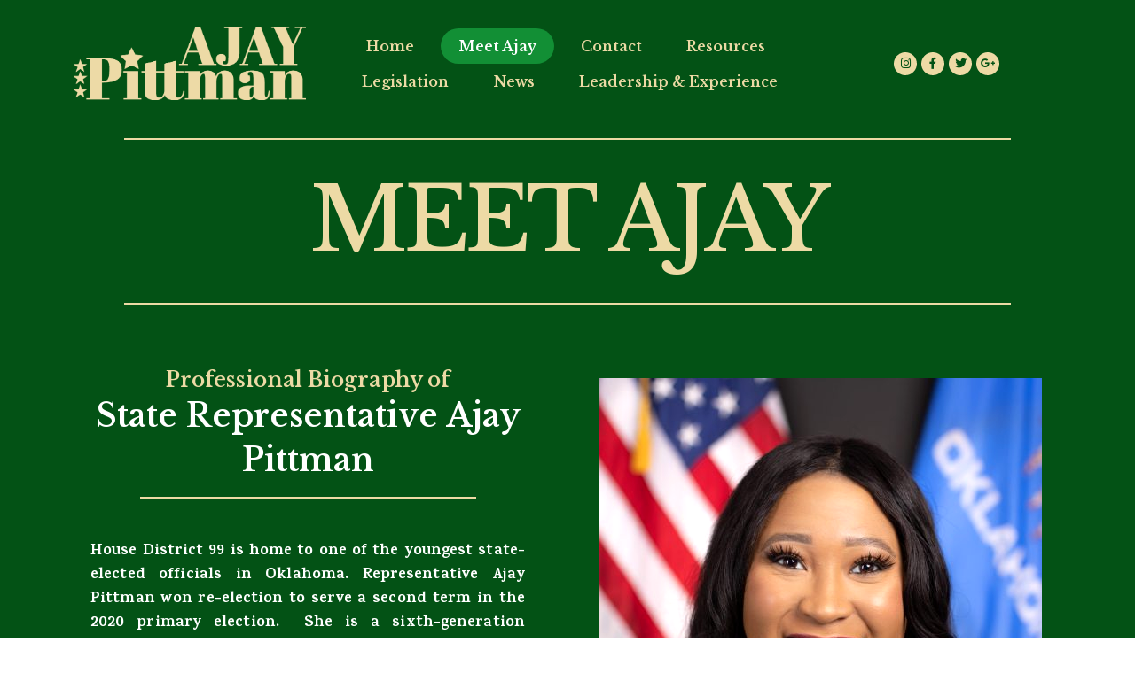

--- FILE ---
content_type: text/html; charset=UTF-8
request_url: https://repajaypittman.com/meet-ajay/
body_size: 21755
content:
<!DOCTYPE html>
<html lang="en-US">
<head>
	<meta charset="UTF-8">
		<title>Meet Ajay | Rep. Ajay Pittman</title>
<meta name='robots' content='max-image-preview:large' />
<meta name="description" content="Instagram Facebook-f Twitter Google-plus-g Meet Ajay Professional Biography of State Representative Ajay Pittman House District 99 is home to one of the..." />
<meta name="robots" content="index,follow" />
<link rel="canonical" href="https://repajaypittman.com/meet-ajay/" />
<meta property="og:locale" content="en_US" />
<meta property="og:type" content="article" />
<meta property="og:title" content="Meet Ajay, Rep. Ajay Pittman" />
<meta property="og:description" content="Instagram Facebook-f Twitter Google-plus-g Meet Ajay Professional Biography of State Representative Ajay Pittman House District 99 is home to one of the..." />
<meta property="og:url" content="https://repajaypittman.com/meet-ajay/" />
<meta property="og:site_name" content="Rep. Ajay Pittman" />
<link rel='dns-prefetch' href='//secure.actblue.com' />
<link rel='dns-prefetch' href='//maxcdn.bootstrapcdn.com' />
<link rel="alternate" type="application/rss+xml" title="Rep. Ajay Pittman &raquo; Feed" href="https://repajaypittman.com/feed/" />
<link rel="alternate" type="application/rss+xml" title="Rep. Ajay Pittman &raquo; Comments Feed" href="https://repajaypittman.com/comments/feed/" />
<link rel="alternate" title="oEmbed (JSON)" type="application/json+oembed" href="https://repajaypittman.com/wp-json/oembed/1.0/embed?url=https%3A%2F%2Frepajaypittman.com%2Fmeet-ajay%2F" />
<link rel="alternate" title="oEmbed (XML)" type="text/xml+oembed" href="https://repajaypittman.com/wp-json/oembed/1.0/embed?url=https%3A%2F%2Frepajaypittman.com%2Fmeet-ajay%2F&#038;format=xml" />
<style id='wp-img-auto-sizes-contain-inline-css' type='text/css'>
img:is([sizes=auto i],[sizes^="auto," i]){contain-intrinsic-size:3000px 1500px}
/*# sourceURL=wp-img-auto-sizes-contain-inline-css */
</style>
<link rel='stylesheet' id='sbr_styles-css' href='https://repajaypittman.com/wp-content/plugins/reviews-feed/assets/css/sbr-styles.css?ver=1.1' type='text/css' media='all' />
<link rel='stylesheet' id='sbi_styles-css' href='https://repajaypittman.com/wp-content/plugins/instagram-feed/css/sbi-styles.min.css?ver=6.2.6' type='text/css' media='all' />
<link rel='stylesheet' id='anwp-pg-styles-css' href='https://repajaypittman.com/wp-content/plugins/anwp-post-grid-for-elementor/public/css/styles.min.css?ver=0.9.1' type='text/css' media='all' />
<style id='wp-emoji-styles-inline-css' type='text/css'>

	img.wp-smiley, img.emoji {
		display: inline !important;
		border: none !important;
		box-shadow: none !important;
		height: 1em !important;
		width: 1em !important;
		margin: 0 0.07em !important;
		vertical-align: -0.1em !important;
		background: none !important;
		padding: 0 !important;
	}
/*# sourceURL=wp-emoji-styles-inline-css */
</style>
<style id='classic-theme-styles-inline-css' type='text/css'>
/*! This file is auto-generated */
.wp-block-button__link{color:#fff;background-color:#32373c;border-radius:9999px;box-shadow:none;text-decoration:none;padding:calc(.667em + 2px) calc(1.333em + 2px);font-size:1.125em}.wp-block-file__button{background:#32373c;color:#fff;text-decoration:none}
/*# sourceURL=/wp-includes/css/classic-themes.min.css */
</style>
<link rel='stylesheet' id='wc-gallery-style-css' href='https://repajaypittman.com/wp-content/plugins/boldgrid-gallery/includes/css/style.css?ver=1.55' type='text/css' media='all' />
<link rel='stylesheet' id='wc-gallery-popup-style-css' href='https://repajaypittman.com/wp-content/plugins/boldgrid-gallery/includes/css/magnific-popup.css?ver=1.1.0' type='text/css' media='all' />
<link rel='stylesheet' id='wc-gallery-flexslider-style-css' href='https://repajaypittman.com/wp-content/plugins/boldgrid-gallery/includes/vendors/flexslider/flexslider.css?ver=2.6.1' type='text/css' media='all' />
<link rel='stylesheet' id='wc-gallery-owlcarousel-style-css' href='https://repajaypittman.com/wp-content/plugins/boldgrid-gallery/includes/vendors/owlcarousel/assets/owl.carousel.css?ver=2.1.4' type='text/css' media='all' />
<link rel='stylesheet' id='wc-gallery-owlcarousel-theme-style-css' href='https://repajaypittman.com/wp-content/plugins/boldgrid-gallery/includes/vendors/owlcarousel/assets/owl.theme.default.css?ver=2.1.4' type='text/css' media='all' />
<link rel='stylesheet' id='ctf_styles-css' href='https://repajaypittman.com/wp-content/plugins/custom-twitter-feeds/css/ctf-styles.min.css?ver=2.2.1' type='text/css' media='all' />
<link rel='stylesheet' id='hello-elementor-css' href='https://repajaypittman.com/wp-content/themes/hello-elementor/style.min.css?ver=2.3.1' type='text/css' media='all' />
<link rel='stylesheet' id='hello-elementor-theme-style-css' href='https://repajaypittman.com/wp-content/themes/hello-elementor/theme.min.css?ver=2.3.1' type='text/css' media='all' />
<link rel='stylesheet' id='cff-css' href='https://repajaypittman.com/wp-content/plugins/custom-facebook-feed/assets/css/cff-style.min.css?ver=4.2' type='text/css' media='all' />
<link rel='stylesheet' id='sb-font-awesome-css' href='https://maxcdn.bootstrapcdn.com/font-awesome/4.7.0/css/font-awesome.min.css?ver=6.9' type='text/css' media='all' />
<link rel='stylesheet' id='elementor-icons-ekiticons-css' href='https://repajaypittman.com/wp-content/plugins/elementskit-lite/modules/elementskit-icon-pack/assets/css/ekiticons.css?ver=3.1.2' type='text/css' media='all' />
<link rel='stylesheet' id='elementor-icons-css' href='https://repajaypittman.com/wp-content/plugins/elementor/assets/lib/eicons/css/elementor-icons.min.css?ver=5.29.0' type='text/css' media='all' />
<link rel='stylesheet' id='elementor-frontend-css' href='https://repajaypittman.com/wp-content/plugins/elementor/assets/css/frontend.min.css?ver=3.20.3' type='text/css' media='all' />
<link rel='stylesheet' id='swiper-css' href='https://repajaypittman.com/wp-content/plugins/elementor/assets/lib/swiper/v8/css/swiper.min.css?ver=8.4.5' type='text/css' media='all' />
<link rel='stylesheet' id='elementor-post-8-css' href='https://repajaypittman.com/wp-content/uploads/elementor/css/post-8.css?ver=1711756960' type='text/css' media='all' />
<link rel='stylesheet' id='elementor-pro-css' href='https://repajaypittman.com/wp-content/plugins/elementor-pro/assets/css/frontend.min.css?ver=3.11.7' type='text/css' media='all' />
<link rel='stylesheet' id='cffstyles-css' href='https://repajaypittman.com/wp-content/plugins/custom-facebook-feed/assets/css/cff-style.min.css?ver=4.2' type='text/css' media='all' />
<link rel='stylesheet' id='elementor-post-299-css' href='https://repajaypittman.com/wp-content/uploads/elementor/css/post-299.css?ver=1732747395' type='text/css' media='all' />
<link rel='stylesheet' id='ekit-widget-styles-css' href='https://repajaypittman.com/wp-content/plugins/elementskit-lite/widgets/init/assets/css/widget-styles.css?ver=3.1.2' type='text/css' media='all' />
<link rel='stylesheet' id='ekit-responsive-css' href='https://repajaypittman.com/wp-content/plugins/elementskit-lite/widgets/init/assets/css/responsive.css?ver=3.1.2' type='text/css' media='all' />
<link rel='stylesheet' id='eael-general-css' href='https://repajaypittman.com/wp-content/plugins/essential-addons-for-elementor-lite/assets/front-end/css/view/general.min.css?ver=6.0.10' type='text/css' media='all' />
<link rel='stylesheet' id='google-fonts-1-css' href='https://fonts.googleapis.com/css?family=Libre+Baskerville%3A100%2C100italic%2C200%2C200italic%2C300%2C300italic%2C400%2C400italic%2C500%2C500italic%2C600%2C600italic%2C700%2C700italic%2C800%2C800italic%2C900%2C900italic%7CRoboto+Slab%3A100%2C100italic%2C200%2C200italic%2C300%2C300italic%2C400%2C400italic%2C500%2C500italic%2C600%2C600italic%2C700%2C700italic%2C800%2C800italic%2C900%2C900italic%7CRoboto%3A100%2C100italic%2C200%2C200italic%2C300%2C300italic%2C400%2C400italic%2C500%2C500italic%2C600%2C600italic%2C700%2C700italic%2C800%2C800italic%2C900%2C900italic%7CMontserrat%3A100%2C100italic%2C200%2C200italic%2C300%2C300italic%2C400%2C400italic%2C500%2C500italic%2C600%2C600italic%2C700%2C700italic%2C800%2C800italic%2C900%2C900italic%7CKarma%3A100%2C100italic%2C200%2C200italic%2C300%2C300italic%2C400%2C400italic%2C500%2C500italic%2C600%2C600italic%2C700%2C700italic%2C800%2C800italic%2C900%2C900italic%7CPlayfair+Display%3A100%2C100italic%2C200%2C200italic%2C300%2C300italic%2C400%2C400italic%2C500%2C500italic%2C600%2C600italic%2C700%2C700italic%2C800%2C800italic%2C900%2C900italic%7CKarla%3A100%2C100italic%2C200%2C200italic%2C300%2C300italic%2C400%2C400italic%2C500%2C500italic%2C600%2C600italic%2C700%2C700italic%2C800%2C800italic%2C900%2C900italic&#038;display=auto&#038;ver=6.9' type='text/css' media='all' />
<link rel='stylesheet' id='elementor-icons-shared-0-css' href='https://repajaypittman.com/wp-content/plugins/elementor/assets/lib/font-awesome/css/fontawesome.min.css?ver=5.15.3' type='text/css' media='all' />
<link rel='stylesheet' id='elementor-icons-fa-solid-css' href='https://repajaypittman.com/wp-content/plugins/elementor/assets/lib/font-awesome/css/solid.min.css?ver=5.15.3' type='text/css' media='all' />
<link rel='stylesheet' id='elementor-icons-fa-brands-css' href='https://repajaypittman.com/wp-content/plugins/elementor/assets/lib/font-awesome/css/brands.min.css?ver=5.15.3' type='text/css' media='all' />
<link rel="preconnect" href="https://fonts.gstatic.com/" crossorigin><script src="https://secure.actblue.com/cf/assets/actblue.js?ver=1.5.3" data-ab-source="wordpress_plugin-1.5.3"></script><script type="text/javascript" src="https://repajaypittman.com/wp-content/plugins/actblue-contributions/build/actblue-contributions.js?ver=1.5.3" id="actblue-contributions-plugin-js"></script>
<script type="text/javascript" src="https://repajaypittman.com/wp-includes/js/jquery/jquery.min.js?ver=3.7.1" id="jquery-core-js"></script>
<script type="text/javascript" src="https://repajaypittman.com/wp-includes/js/jquery/jquery-migrate.min.js?ver=3.4.1" id="jquery-migrate-js"></script>
<link rel="https://api.w.org/" href="https://repajaypittman.com/wp-json/" /><link rel="alternate" title="JSON" type="application/json" href="https://repajaypittman.com/wp-json/wp/v2/pages/299" /><link rel="EditURI" type="application/rsd+xml" title="RSD" href="https://repajaypittman.com/xmlrpc.php?rsd" />
<meta name="generator" content="WordPress 6.9" />
<link rel='shortlink' href='https://repajaypittman.com/?p=299' />
<meta name="generator" content="Elementor 3.20.3; features: e_optimized_assets_loading, additional_custom_breakpoints, block_editor_assets_optimize, e_image_loading_optimization; settings: css_print_method-external, google_font-enabled, font_display-auto">
		<style type="text/css" id="wp-custom-css">
			

/** Start Template Kit CSS: Home Renovations (css/customizer.css) **/

/* Larger Image Carousel */
.envato-kit-122-large-carousel .elementor-image-carousel{
	 padding-bottom: 50px;
	 overflow: hidden;
}
.envato-kit-122-large-carousel .elementor-slick-slider ul.slick-dots{
	 bottom: 5px;
}
.envato-kit-122-large-carousel .slick-list{
	  margin-left: -30% !important;
    margin-right: -30%;
}

/* About 2 */
.envato-kit-122-fixed{
	height:100%;
	position: fixed;
}
.envato-kit-122-fixed:nth-child(2){
	left:12.97%;
}
.envato-kit-122-scrollable{
	left: calc(12.97% + 28.515%);
}

/* Circle Avatar */
.envato-kit-122-member img{
	border-radius: 50%;
}

/** End Template Kit CSS: Home Renovations (css/customizer.css) **/



/** Start Template Kit CSS: Hotel &amp; Accommodation (css/customizer.css) **/

.elementor h1 { font-size: 40px; }
.elementor h2 { font-size: 34px; }
.elementor h3 { font-size: 28px; }
.elementor h4 { font-size: 24px; }
.elementor h5 { font-size: 20px; }
.elementor h6 { font-size: 18px; }



.elementor-widget-heading h1.elementor-heading-title, 
.elementor-widget-heading  h2.elementor-heading-title, 
.elementor-widget-heading 
h3.elementor-heading-title, 
.elementor-widget-heading 
h4.elementor-heading-title, 
.elementor-widget-heading 
h5.elementor-heading-title, 
.elementor-widget-heading 
h6.elementor-heading-title {
    line-height: 1.4;
}
/* Decorative title lines */
.hotel-tmpl-titles .elementor-heading-title:before,
.hotel-tmpl-titles-2 .elementor-heading-title:before {
    content: "";
    position: relative;
    display: inline-block;
    width: 30px;
    height: 50%;
    border-bottom: 1px solid;
    vertical-align: middle;
    margin-right: 10px;
    margin-left: -40px;
		opacity: 0.5;
}
/* Longer decorative lines*/
.hotel-tmpl-titles-2 .elementor-heading-title:before {
	width: 60px;
	margin-left: -60px;
}
/* Page title lines */
.hotel-page-titles .elementor-heading-title:before,
.hotel-page-titles .elementor-heading-title:after {
    content: "";
    position: relative;
    display: inline-block;
    width: 30px;
    height: 50%;
    border-bottom: 1px solid;
    vertical-align: middle;
    margin-right: 10px;
    margin-left: -40px;
		opacity: 0.5;
}
.hotel-page-titles .elementor-heading-title:after {
	margin-left: 10px;
	margin-right: -40px;
}
/* Restaurant menu price */
.menu-price .elementor-text-editor p {
    border-bottom: 1px dashed lightgrey;
    padding-bottom: 5px;
}

/** End Template Kit CSS: Hotel &amp; Accommodation (css/customizer.css) **/



/** Start Block Kit CSS: 105-3-0fb64e69c49a8e10692d28840c54ef95 **/

.envato-kit-102-phone-overlay {
	position: absolute !important;
	display: block !important;
	top: 0%;
	left: 0%;
	right: 0%;
	margin: auto;
	z-index: 1;
}

/** End Block Kit CSS: 105-3-0fb64e69c49a8e10692d28840c54ef95 **/



/** Start Block Kit CSS: 135-3-c665d4805631b9a8bf464e65129b2f58 **/

.envato-block__preview{overflow: visible;}

/** End Block Kit CSS: 135-3-c665d4805631b9a8bf464e65129b2f58 **/



/** Start Block Kit CSS: 141-3-1d55f1e76be9fb1a8d9de88accbe962f **/

.envato-kit-138-bracket .elementor-widget-container > *:before{
	content:"[";
	color:#ffab00;
	display:inline-block;
	margin-right:4px;
	line-height:1em;
	position:relative;
	top:-1px;
}

.envato-kit-138-bracket .elementor-widget-container > *:after{
	content:"]";
	color:#ffab00;
	display:inline-block;
	margin-left:4px;
	line-height:1em;
	position:relative;
	top:-1px;
}

/** End Block Kit CSS: 141-3-1d55f1e76be9fb1a8d9de88accbe962f **/



/** Start Block Kit CSS: 71-3-d415519effd9e11f35d2438c58ea7ebf **/

.envato-block__preview{overflow: visible;}

/** End Block Kit CSS: 71-3-d415519effd9e11f35d2438c58ea7ebf **/



/** Start Block Kit CSS: 144-3-3a7d335f39a8579c20cdf02f8d462582 **/

.envato-block__preview{overflow: visible;}

/* Envato Kit 141 Custom Styles - Applied to the element under Advanced */

.elementor-headline-animation-type-drop-in .elementor-headline-dynamic-wrapper{
	text-align: center;
}
.envato-kit-141-top-0 h1,
.envato-kit-141-top-0 h2,
.envato-kit-141-top-0 h3,
.envato-kit-141-top-0 h4,
.envato-kit-141-top-0 h5,
.envato-kit-141-top-0 h6,
.envato-kit-141-top-0 p {
	margin-top: 0;
}

.envato-kit-141-newsletter-inline .elementor-field-textual.elementor-size-md {
	padding-left: 1.5rem;
	padding-right: 1.5rem;
}

.envato-kit-141-bottom-0 p {
	margin-bottom: 0;
}

.envato-kit-141-bottom-8 .elementor-price-list .elementor-price-list-item .elementor-price-list-header {
	margin-bottom: .5rem;
}

.envato-kit-141.elementor-widget-testimonial-carousel.elementor-pagination-type-bullets .swiper-container {
	padding-bottom: 52px;
}

.envato-kit-141-display-inline {
	display: inline-block;
}

.envato-kit-141 .elementor-slick-slider ul.slick-dots {
	bottom: -40px;
}

/** End Block Kit CSS: 144-3-3a7d335f39a8579c20cdf02f8d462582 **/



/** Start Block Kit CSS: 142-3-a175df65179b9ef6a5ca9f1b2c0202b9 **/

.envato-block__preview{
	overflow: visible;
}

/* Border Radius */
.envato-kit-139-accordion .elementor-widget-container{
	border-radius: 10px !important;
}
.envato-kit-139-map iframe,
.envato-kit-139-slider .slick-slide,
.envato-kit-139-flipbox .elementor-flip-box div{
		border-radius: 10px !important;

}


/** End Block Kit CSS: 142-3-a175df65179b9ef6a5ca9f1b2c0202b9 **/



/** Start Block Kit CSS: 143-3-7969bb877702491bc5ca272e536ada9d **/

.envato-block__preview{overflow: visible;}
/* Material Button Click Effect */
.envato-kit-140-material-hit .menu-item a,
.envato-kit-140-material-button .elementor-button{
  background-position: center;
  transition: background 0.8s;
}
.envato-kit-140-material-hit .menu-item a:hover,
.envato-kit-140-material-button .elementor-button:hover{
  background: radial-gradient(circle, transparent 1%, #fff 1%) center/15000%;
}
.envato-kit-140-material-hit .menu-item a:active,
.envato-kit-140-material-button .elementor-button:active{
  background-color: #FFF;
  background-size: 100%;
  transition: background 0s;
}

/* Field Shadow */
.envato-kit-140-big-shadow-form .elementor-field-textual{
	box-shadow: 0 20px 30px rgba(0,0,0, .05);
}

/* FAQ */
.envato-kit-140-faq .elementor-accordion .elementor-accordion-item{
	border-width: 0 0 1px !important;
}

/* Scrollable Columns */
.envato-kit-140-scrollable{
	 height: 100%;
   overflow: auto;
   overflow-x: hidden;
}

/* ImageBox: No Space */
.envato-kit-140-imagebox-nospace:hover{
	transform: scale(1.1);
	transition: all 0.3s;
}
.envato-kit-140-imagebox-nospace figure{
	line-height: 0;
}

.envato-kit-140-slide .elementor-slide-content{
	background: #FFF;
	margin-left: -60px;
	padding: 1em;
}
.envato-kit-140-carousel .slick-active:not(.slick-current)  img{
	padding: 20px !important;
	transition: all .9s;
}

/** End Block Kit CSS: 143-3-7969bb877702491bc5ca272e536ada9d **/



/** Start Block Kit CSS: 136-3-fc37602abad173a9d9d95d89bbe6bb80 **/

.envato-block__preview{overflow: visible !important;}

/** End Block Kit CSS: 136-3-fc37602abad173a9d9d95d89bbe6bb80 **/



/** Start Block Kit CSS: 72-3-34d2cc762876498c8f6be5405a48e6e2 **/

.envato-block__preview{overflow: visible;}

/*Kit 69 Custom Styling for buttons */
.envato-kit-69-slide-btn .elementor-button,
.envato-kit-69-cta-btn .elementor-button,
.envato-kit-69-flip-btn .elementor-button{
	border-left: 0px !important;
	border-bottom: 0px !important;
	border-right: 0px !important;
	padding: 15px 0 0 !important;
}
.envato-kit-69-slide-btn .elementor-slide-button:hover,
.envato-kit-69-cta-btn .elementor-button:hover,
.envato-kit-69-flip-btn .elementor-button:hover{
	margin-bottom: 20px;
}
.envato-kit-69-menu .elementor-nav-menu--main a:hover{
	margin-top: -7px;
	padding-top: 4px;
	border-bottom: 1px solid #FFF;
}
/* Fix menu dropdown width */
.envato-kit-69-menu .elementor-nav-menu--dropdown{
	width: 100% !important;
}

/** End Block Kit CSS: 72-3-34d2cc762876498c8f6be5405a48e6e2 **/



/** Start Block Kit CSS: 69-3-4f8cfb8a1a68ec007f2be7a02bdeadd9 **/

.envato-kit-66-menu .e--pointer-framed .elementor-item:before{
	border-radius:1px;
}

.envato-kit-66-subscription-form .elementor-form-fields-wrapper{
	position:relative;
}

.envato-kit-66-subscription-form .elementor-form-fields-wrapper .elementor-field-type-submit{
	position:static;
}

.envato-kit-66-subscription-form .elementor-form-fields-wrapper .elementor-field-type-submit button{
	position: absolute;
    top: 50%;
    right: 6px;
    transform: translate(0, -50%);
		-moz-transform: translate(0, -50%);
		-webmit-transform: translate(0, -50%);
}

.envato-kit-66-testi-slider .elementor-testimonial__footer{
	margin-top: -60px !important;
	z-index: 99;
  position: relative;
}

.envato-kit-66-featured-slider .elementor-slides .slick-prev{
	width:50px;
	height:50px;
	background-color:#ffffff !important;
	transform:rotate(45deg);
	-moz-transform:rotate(45deg);
	-webkit-transform:rotate(45deg);
	left:-25px !important;
	-webkit-box-shadow: 0px 1px 2px 1px rgba(0,0,0,0.32);
	-moz-box-shadow: 0px 1px 2px 1px rgba(0,0,0,0.32);
	box-shadow: 0px 1px 2px 1px rgba(0,0,0,0.32);
}

.envato-kit-66-featured-slider .elementor-slides .slick-prev:before{
	display:block;
	margin-top:0px;
	margin-left:0px;
	transform:rotate(-45deg);
	-moz-transform:rotate(-45deg);
	-webkit-transform:rotate(-45deg);
}

.envato-kit-66-featured-slider .elementor-slides .slick-next{
	width:50px;
	height:50px;
	background-color:#ffffff !important;
	transform:rotate(45deg);
	-moz-transform:rotate(45deg);
	-webkit-transform:rotate(45deg);
	right:-25px !important;
	-webkit-box-shadow: 0px 1px 2px 1px rgba(0,0,0,0.32);
	-moz-box-shadow: 0px 1px 2px 1px rgba(0,0,0,0.32);
	box-shadow: 0px 1px 2px 1px rgba(0,0,0,0.32);
}

.envato-kit-66-featured-slider .elementor-slides .slick-next:before{
	display:block;
	margin-top:-5px;
	margin-right:-5px;
	transform:rotate(-45deg);
	-moz-transform:rotate(-45deg);
	-webkit-transform:rotate(-45deg);
}

.envato-kit-66-orangetext{
	color:#f4511e;
}

.envato-kit-66-countdown .elementor-countdown-label{
	display:inline-block !important;
	border:2px solid rgba(255,255,255,0.2);
	padding:9px 20px;
}

/** End Block Kit CSS: 69-3-4f8cfb8a1a68ec007f2be7a02bdeadd9 **/



/** Start Template Kit CSS: Theatre Company (css/customizer.css) **/

/* Envato Kit 81  Custom Styles - classes are added under the Advanced tab of the noted element */

/* Image Gallery */
.envato-kit-81-gallery-item .wp-caption{
	position:relative;
}

.envato-kit-81-gallery-item .wp-caption figcaption{
	position:absolute;
	bottom:0px;
	right:0px;
	display:block;
	padding:20px 30px;
	background-color:#ffffff;
	z-index:100;
}

.envato-kit-81-course-item .wp-caption{
	position:relative;
}

.envato-kit-81-course-item .wp-caption figcaption{
	position:absolute;
	top:0px;
	left:0px;
	display:block;
	padding:20px 30px;
	background-color:#ffffff;
	z-index:100;
}

/* Image borders */
.envato-kit-81-img-border .elementor-image{
	position:relative;
	border:1px
}

.envato-kit-81-img-border .elementor-image img{
	position:relative;
	left:25px;
	top:25px;
}

@media screen and (max-width: 667px){
	.envato-kit-81-center-slides .elementor-slide-content{max-width: 100% !important;
		text-align: center;}
}

/** End Template Kit CSS: Theatre Company (css/customizer.css) **/

		</style>
			<meta name="viewport" content="width=device-width, initial-scale=1.0, viewport-fit=cover" /><style id='global-styles-inline-css' type='text/css'>
:root{--wp--preset--aspect-ratio--square: 1;--wp--preset--aspect-ratio--4-3: 4/3;--wp--preset--aspect-ratio--3-4: 3/4;--wp--preset--aspect-ratio--3-2: 3/2;--wp--preset--aspect-ratio--2-3: 2/3;--wp--preset--aspect-ratio--16-9: 16/9;--wp--preset--aspect-ratio--9-16: 9/16;--wp--preset--color--black: #000000;--wp--preset--color--cyan-bluish-gray: #abb8c3;--wp--preset--color--white: #ffffff;--wp--preset--color--pale-pink: #f78da7;--wp--preset--color--vivid-red: #cf2e2e;--wp--preset--color--luminous-vivid-orange: #ff6900;--wp--preset--color--luminous-vivid-amber: #fcb900;--wp--preset--color--light-green-cyan: #7bdcb5;--wp--preset--color--vivid-green-cyan: #00d084;--wp--preset--color--pale-cyan-blue: #8ed1fc;--wp--preset--color--vivid-cyan-blue: #0693e3;--wp--preset--color--vivid-purple: #9b51e0;--wp--preset--gradient--vivid-cyan-blue-to-vivid-purple: linear-gradient(135deg,rgb(6,147,227) 0%,rgb(155,81,224) 100%);--wp--preset--gradient--light-green-cyan-to-vivid-green-cyan: linear-gradient(135deg,rgb(122,220,180) 0%,rgb(0,208,130) 100%);--wp--preset--gradient--luminous-vivid-amber-to-luminous-vivid-orange: linear-gradient(135deg,rgb(252,185,0) 0%,rgb(255,105,0) 100%);--wp--preset--gradient--luminous-vivid-orange-to-vivid-red: linear-gradient(135deg,rgb(255,105,0) 0%,rgb(207,46,46) 100%);--wp--preset--gradient--very-light-gray-to-cyan-bluish-gray: linear-gradient(135deg,rgb(238,238,238) 0%,rgb(169,184,195) 100%);--wp--preset--gradient--cool-to-warm-spectrum: linear-gradient(135deg,rgb(74,234,220) 0%,rgb(151,120,209) 20%,rgb(207,42,186) 40%,rgb(238,44,130) 60%,rgb(251,105,98) 80%,rgb(254,248,76) 100%);--wp--preset--gradient--blush-light-purple: linear-gradient(135deg,rgb(255,206,236) 0%,rgb(152,150,240) 100%);--wp--preset--gradient--blush-bordeaux: linear-gradient(135deg,rgb(254,205,165) 0%,rgb(254,45,45) 50%,rgb(107,0,62) 100%);--wp--preset--gradient--luminous-dusk: linear-gradient(135deg,rgb(255,203,112) 0%,rgb(199,81,192) 50%,rgb(65,88,208) 100%);--wp--preset--gradient--pale-ocean: linear-gradient(135deg,rgb(255,245,203) 0%,rgb(182,227,212) 50%,rgb(51,167,181) 100%);--wp--preset--gradient--electric-grass: linear-gradient(135deg,rgb(202,248,128) 0%,rgb(113,206,126) 100%);--wp--preset--gradient--midnight: linear-gradient(135deg,rgb(2,3,129) 0%,rgb(40,116,252) 100%);--wp--preset--font-size--small: 13px;--wp--preset--font-size--medium: 20px;--wp--preset--font-size--large: 36px;--wp--preset--font-size--x-large: 42px;--wp--preset--spacing--20: 0.44rem;--wp--preset--spacing--30: 0.67rem;--wp--preset--spacing--40: 1rem;--wp--preset--spacing--50: 1.5rem;--wp--preset--spacing--60: 2.25rem;--wp--preset--spacing--70: 3.38rem;--wp--preset--spacing--80: 5.06rem;--wp--preset--shadow--natural: 6px 6px 9px rgba(0, 0, 0, 0.2);--wp--preset--shadow--deep: 12px 12px 50px rgba(0, 0, 0, 0.4);--wp--preset--shadow--sharp: 6px 6px 0px rgba(0, 0, 0, 0.2);--wp--preset--shadow--outlined: 6px 6px 0px -3px rgb(255, 255, 255), 6px 6px rgb(0, 0, 0);--wp--preset--shadow--crisp: 6px 6px 0px rgb(0, 0, 0);}:where(.is-layout-flex){gap: 0.5em;}:where(.is-layout-grid){gap: 0.5em;}body .is-layout-flex{display: flex;}.is-layout-flex{flex-wrap: wrap;align-items: center;}.is-layout-flex > :is(*, div){margin: 0;}body .is-layout-grid{display: grid;}.is-layout-grid > :is(*, div){margin: 0;}:where(.wp-block-columns.is-layout-flex){gap: 2em;}:where(.wp-block-columns.is-layout-grid){gap: 2em;}:where(.wp-block-post-template.is-layout-flex){gap: 1.25em;}:where(.wp-block-post-template.is-layout-grid){gap: 1.25em;}.has-black-color{color: var(--wp--preset--color--black) !important;}.has-cyan-bluish-gray-color{color: var(--wp--preset--color--cyan-bluish-gray) !important;}.has-white-color{color: var(--wp--preset--color--white) !important;}.has-pale-pink-color{color: var(--wp--preset--color--pale-pink) !important;}.has-vivid-red-color{color: var(--wp--preset--color--vivid-red) !important;}.has-luminous-vivid-orange-color{color: var(--wp--preset--color--luminous-vivid-orange) !important;}.has-luminous-vivid-amber-color{color: var(--wp--preset--color--luminous-vivid-amber) !important;}.has-light-green-cyan-color{color: var(--wp--preset--color--light-green-cyan) !important;}.has-vivid-green-cyan-color{color: var(--wp--preset--color--vivid-green-cyan) !important;}.has-pale-cyan-blue-color{color: var(--wp--preset--color--pale-cyan-blue) !important;}.has-vivid-cyan-blue-color{color: var(--wp--preset--color--vivid-cyan-blue) !important;}.has-vivid-purple-color{color: var(--wp--preset--color--vivid-purple) !important;}.has-black-background-color{background-color: var(--wp--preset--color--black) !important;}.has-cyan-bluish-gray-background-color{background-color: var(--wp--preset--color--cyan-bluish-gray) !important;}.has-white-background-color{background-color: var(--wp--preset--color--white) !important;}.has-pale-pink-background-color{background-color: var(--wp--preset--color--pale-pink) !important;}.has-vivid-red-background-color{background-color: var(--wp--preset--color--vivid-red) !important;}.has-luminous-vivid-orange-background-color{background-color: var(--wp--preset--color--luminous-vivid-orange) !important;}.has-luminous-vivid-amber-background-color{background-color: var(--wp--preset--color--luminous-vivid-amber) !important;}.has-light-green-cyan-background-color{background-color: var(--wp--preset--color--light-green-cyan) !important;}.has-vivid-green-cyan-background-color{background-color: var(--wp--preset--color--vivid-green-cyan) !important;}.has-pale-cyan-blue-background-color{background-color: var(--wp--preset--color--pale-cyan-blue) !important;}.has-vivid-cyan-blue-background-color{background-color: var(--wp--preset--color--vivid-cyan-blue) !important;}.has-vivid-purple-background-color{background-color: var(--wp--preset--color--vivid-purple) !important;}.has-black-border-color{border-color: var(--wp--preset--color--black) !important;}.has-cyan-bluish-gray-border-color{border-color: var(--wp--preset--color--cyan-bluish-gray) !important;}.has-white-border-color{border-color: var(--wp--preset--color--white) !important;}.has-pale-pink-border-color{border-color: var(--wp--preset--color--pale-pink) !important;}.has-vivid-red-border-color{border-color: var(--wp--preset--color--vivid-red) !important;}.has-luminous-vivid-orange-border-color{border-color: var(--wp--preset--color--luminous-vivid-orange) !important;}.has-luminous-vivid-amber-border-color{border-color: var(--wp--preset--color--luminous-vivid-amber) !important;}.has-light-green-cyan-border-color{border-color: var(--wp--preset--color--light-green-cyan) !important;}.has-vivid-green-cyan-border-color{border-color: var(--wp--preset--color--vivid-green-cyan) !important;}.has-pale-cyan-blue-border-color{border-color: var(--wp--preset--color--pale-cyan-blue) !important;}.has-vivid-cyan-blue-border-color{border-color: var(--wp--preset--color--vivid-cyan-blue) !important;}.has-vivid-purple-border-color{border-color: var(--wp--preset--color--vivid-purple) !important;}.has-vivid-cyan-blue-to-vivid-purple-gradient-background{background: var(--wp--preset--gradient--vivid-cyan-blue-to-vivid-purple) !important;}.has-light-green-cyan-to-vivid-green-cyan-gradient-background{background: var(--wp--preset--gradient--light-green-cyan-to-vivid-green-cyan) !important;}.has-luminous-vivid-amber-to-luminous-vivid-orange-gradient-background{background: var(--wp--preset--gradient--luminous-vivid-amber-to-luminous-vivid-orange) !important;}.has-luminous-vivid-orange-to-vivid-red-gradient-background{background: var(--wp--preset--gradient--luminous-vivid-orange-to-vivid-red) !important;}.has-very-light-gray-to-cyan-bluish-gray-gradient-background{background: var(--wp--preset--gradient--very-light-gray-to-cyan-bluish-gray) !important;}.has-cool-to-warm-spectrum-gradient-background{background: var(--wp--preset--gradient--cool-to-warm-spectrum) !important;}.has-blush-light-purple-gradient-background{background: var(--wp--preset--gradient--blush-light-purple) !important;}.has-blush-bordeaux-gradient-background{background: var(--wp--preset--gradient--blush-bordeaux) !important;}.has-luminous-dusk-gradient-background{background: var(--wp--preset--gradient--luminous-dusk) !important;}.has-pale-ocean-gradient-background{background: var(--wp--preset--gradient--pale-ocean) !important;}.has-electric-grass-gradient-background{background: var(--wp--preset--gradient--electric-grass) !important;}.has-midnight-gradient-background{background: var(--wp--preset--gradient--midnight) !important;}.has-small-font-size{font-size: var(--wp--preset--font-size--small) !important;}.has-medium-font-size{font-size: var(--wp--preset--font-size--medium) !important;}.has-large-font-size{font-size: var(--wp--preset--font-size--large) !important;}.has-x-large-font-size{font-size: var(--wp--preset--font-size--x-large) !important;}
/*# sourceURL=global-styles-inline-css */
</style>
<link rel='stylesheet' id='e-animations-css' href='https://repajaypittman.com/wp-content/plugins/elementor/assets/lib/animations/animations.min.css?ver=3.20.3' type='text/css' media='all' />
</head>
<body class="wp-singular page-template page-template-elementor_canvas page page-id-299 wp-custom-logo wp-theme-hello-elementor theme--hello-elementor elementor-default elementor-template-canvas elementor-kit-8 elementor-page elementor-page-299">
			<div data-elementor-type="wp-page" data-elementor-id="299" class="elementor elementor-299">
						<section class="elementor-section elementor-top-section elementor-element elementor-element-6a0f586c elementor-section-content-middle elementor-section-boxed elementor-section-height-default elementor-section-height-default" data-id="6a0f586c" data-element_type="section" data-settings="{&quot;background_background&quot;:&quot;classic&quot;}">
						<div class="elementor-container elementor-column-gap-default">
					<div class="elementor-column elementor-col-25 elementor-top-column elementor-element elementor-element-4e8798ad" data-id="4e8798ad" data-element_type="column">
			<div class="elementor-widget-wrap elementor-element-populated">
						<div class="elementor-element elementor-element-aafa428 elementor-widget elementor-widget-image" data-id="aafa428" data-element_type="widget" data-widget_type="image.default">
				<div class="elementor-widget-container">
													<img fetchpriority="high" decoding="async" width="800" height="251" src="https://repajaypittman.com/wp-content/uploads/2021/12/APinbeige-1024x321.png" class="attachment-large size-large wp-image-410" alt="" srcset="https://repajaypittman.com/wp-content/uploads/2021/12/APinbeige-1024x321.png 1024w, https://repajaypittman.com/wp-content/uploads/2021/12/APinbeige-300x94.png 300w, https://repajaypittman.com/wp-content/uploads/2021/12/APinbeige-768x241.png 768w, https://repajaypittman.com/wp-content/uploads/2021/12/APinbeige-1536x482.png 1536w, https://repajaypittman.com/wp-content/uploads/2021/12/APinbeige-2048x643.png 2048w, https://repajaypittman.com/wp-content/uploads/2021/12/APinbeige-250x78.png 250w, https://repajaypittman.com/wp-content/uploads/2021/12/APinbeige-550x173.png 550w, https://repajaypittman.com/wp-content/uploads/2021/12/APinbeige-800x251.png 800w, https://repajaypittman.com/wp-content/uploads/2021/12/APinbeige-573x180.png 573w, https://repajaypittman.com/wp-content/uploads/2021/12/APinbeige-956x300.png 956w, https://repajaypittman.com/wp-content/uploads/2021/12/APinbeige-1593x500.png 1593w" sizes="(max-width: 800px) 100vw, 800px" />													</div>
				</div>
					</div>
		</div>
				<div class="elementor-column elementor-col-50 elementor-top-column elementor-element elementor-element-1d7d6ea4" data-id="1d7d6ea4" data-element_type="column">
			<div class="elementor-widget-wrap elementor-element-populated">
						<div class="elementor-element elementor-element-5bbf50dd elementor-nav-menu__align-center elementor-nav-menu--stretch elementor-nav-menu__text-align-center elementor-nav-menu--dropdown-tablet elementor-nav-menu--toggle elementor-nav-menu--burger elementor-widget elementor-widget-nav-menu" data-id="5bbf50dd" data-element_type="widget" data-settings="{&quot;full_width&quot;:&quot;stretch&quot;,&quot;layout&quot;:&quot;horizontal&quot;,&quot;submenu_icon&quot;:{&quot;value&quot;:&quot;&lt;i class=\&quot;fas fa-caret-down\&quot;&gt;&lt;\/i&gt;&quot;,&quot;library&quot;:&quot;fa-solid&quot;},&quot;toggle&quot;:&quot;burger&quot;}" data-widget_type="nav-menu.default">
				<div class="elementor-widget-container">
						<nav class="elementor-nav-menu--main elementor-nav-menu__container elementor-nav-menu--layout-horizontal e--pointer-background e--animation-fade">
				<ul id="menu-1-5bbf50dd" class="elementor-nav-menu"><li class="menu-item menu-item-type-post_type menu-item-object-page menu-item-home menu-item-2491"><a href="https://repajaypittman.com/" class="elementor-item">Home</a></li>
<li class="menu-item menu-item-type-post_type menu-item-object-page current-menu-item page_item page-item-299 current_page_item menu-item-541"><a href="https://repajaypittman.com/meet-ajay/" aria-current="page" class="elementor-item elementor-item-active">Meet Ajay</a></li>
<li class="menu-item menu-item-type-post_type menu-item-object-page menu-item-545"><a href="https://repajaypittman.com/contact/" class="elementor-item">Contact</a></li>
<li class="menu-item menu-item-type-post_type menu-item-object-page menu-item-846"><a href="https://repajaypittman.com/resources/" class="elementor-item">Resources</a></li>
<li class="menu-item menu-item-type-post_type menu-item-object-page menu-item-2256"><a href="https://repajaypittman.com/legislation/" class="elementor-item">Legislation</a></li>
<li class="menu-item menu-item-type-post_type menu-item-object-page menu-item-1466"><a href="https://repajaypittman.com/news/" class="elementor-item">News</a></li>
<li class="menu-item menu-item-type-post_type menu-item-object-page menu-item-1737"><a href="https://repajaypittman.com/leadership-experience/" class="elementor-item">Leadership &#038; Experience</a></li>
</ul>			</nav>
					<div class="elementor-menu-toggle" role="button" tabindex="0" aria-label="Menu Toggle" aria-expanded="false">
			<i aria-hidden="true" role="presentation" class="elementor-menu-toggle__icon--open eicon-menu-bar"></i><i aria-hidden="true" role="presentation" class="elementor-menu-toggle__icon--close eicon-close"></i>			<span class="elementor-screen-only">Menu</span>
		</div>
					<nav class="elementor-nav-menu--dropdown elementor-nav-menu__container" aria-hidden="true">
				<ul id="menu-2-5bbf50dd" class="elementor-nav-menu"><li class="menu-item menu-item-type-post_type menu-item-object-page menu-item-home menu-item-2491"><a href="https://repajaypittman.com/" class="elementor-item" tabindex="-1">Home</a></li>
<li class="menu-item menu-item-type-post_type menu-item-object-page current-menu-item page_item page-item-299 current_page_item menu-item-541"><a href="https://repajaypittman.com/meet-ajay/" aria-current="page" class="elementor-item elementor-item-active" tabindex="-1">Meet Ajay</a></li>
<li class="menu-item menu-item-type-post_type menu-item-object-page menu-item-545"><a href="https://repajaypittman.com/contact/" class="elementor-item" tabindex="-1">Contact</a></li>
<li class="menu-item menu-item-type-post_type menu-item-object-page menu-item-846"><a href="https://repajaypittman.com/resources/" class="elementor-item" tabindex="-1">Resources</a></li>
<li class="menu-item menu-item-type-post_type menu-item-object-page menu-item-2256"><a href="https://repajaypittman.com/legislation/" class="elementor-item" tabindex="-1">Legislation</a></li>
<li class="menu-item menu-item-type-post_type menu-item-object-page menu-item-1466"><a href="https://repajaypittman.com/news/" class="elementor-item" tabindex="-1">News</a></li>
<li class="menu-item menu-item-type-post_type menu-item-object-page menu-item-1737"><a href="https://repajaypittman.com/leadership-experience/" class="elementor-item" tabindex="-1">Leadership &#038; Experience</a></li>
</ul>			</nav>
				</div>
				</div>
					</div>
		</div>
				<div class="elementor-column elementor-col-25 elementor-top-column elementor-element elementor-element-14eaabfe" data-id="14eaabfe" data-element_type="column">
			<div class="elementor-widget-wrap elementor-element-populated">
						<div class="elementor-element elementor-element-49c6ee43 elementor-hidden-tablet elementor-hidden-phone elementor-shape-rounded elementor-grid-0 e-grid-align-center elementor-widget elementor-widget-social-icons" data-id="49c6ee43" data-element_type="widget" data-widget_type="social-icons.default">
				<div class="elementor-widget-container">
					<div class="elementor-social-icons-wrapper elementor-grid">
							<span class="elementor-grid-item">
					<a class="elementor-icon elementor-social-icon elementor-social-icon-instagram elementor-animation-shrink elementor-repeater-item-87d6eb6" target="_blank">
						<span class="elementor-screen-only">Instagram</span>
						<i class="fab fa-instagram"></i>					</a>
				</span>
							<span class="elementor-grid-item">
					<a class="elementor-icon elementor-social-icon elementor-social-icon-facebook-f elementor-animation-shrink elementor-repeater-item-c29d3e9" target="_blank">
						<span class="elementor-screen-only">Facebook-f</span>
						<i class="fab fa-facebook-f"></i>					</a>
				</span>
							<span class="elementor-grid-item">
					<a class="elementor-icon elementor-social-icon elementor-social-icon-twitter elementor-animation-shrink elementor-repeater-item-6a089dc" target="_blank">
						<span class="elementor-screen-only">Twitter</span>
						<i class="fab fa-twitter"></i>					</a>
				</span>
							<span class="elementor-grid-item">
					<a class="elementor-icon elementor-social-icon elementor-social-icon-google-plus-g elementor-animation-shrink elementor-repeater-item-793b246" target="_blank">
						<span class="elementor-screen-only">Google-plus-g</span>
						<i class="fab fa-google-plus-g"></i>					</a>
				</span>
					</div>
				</div>
				</div>
					</div>
		</div>
					</div>
		</section>
				<section class="elementor-section elementor-top-section elementor-element elementor-element-5e2a8b9c elementor-section-boxed elementor-section-height-default elementor-section-height-default" data-id="5e2a8b9c" data-element_type="section" data-settings="{&quot;background_background&quot;:&quot;classic&quot;}">
						<div class="elementor-container elementor-column-gap-default">
					<div class="elementor-column elementor-col-100 elementor-top-column elementor-element elementor-element-66ca4d87" data-id="66ca4d87" data-element_type="column">
			<div class="elementor-widget-wrap elementor-element-populated">
						<div class="elementor-element elementor-element-d3fb61b elementor-widget-divider--view-line elementor-invisible elementor-widget elementor-widget-divider" data-id="d3fb61b" data-element_type="widget" data-settings="{&quot;_animation&quot;:&quot;zoomIn&quot;,&quot;_animation_delay&quot;:400}" data-widget_type="divider.default">
				<div class="elementor-widget-container">
					<div class="elementor-divider">
			<span class="elementor-divider-separator">
						</span>
		</div>
				</div>
				</div>
				<div class="elementor-element elementor-element-2cc2bdcb elementor-invisible elementor-widget elementor-widget-heading" data-id="2cc2bdcb" data-element_type="widget" data-settings="{&quot;_animation&quot;:&quot;fadeInUp&quot;,&quot;_animation_delay&quot;:300}" data-widget_type="heading.default">
				<div class="elementor-widget-container">
			<h1 class="elementor-heading-title elementor-size-default">Meet Ajay</h1>		</div>
				</div>
				<div class="elementor-element elementor-element-5c592da5 elementor-widget-divider--view-line elementor-invisible elementor-widget elementor-widget-divider" data-id="5c592da5" data-element_type="widget" data-settings="{&quot;_animation&quot;:&quot;zoomIn&quot;,&quot;_animation_delay&quot;:400}" data-widget_type="divider.default">
				<div class="elementor-widget-container">
					<div class="elementor-divider">
			<span class="elementor-divider-separator">
						</span>
		</div>
				</div>
				</div>
					</div>
		</div>
					</div>
		</section>
				<section class="elementor-section elementor-top-section elementor-element elementor-element-384324cd elementor-section-content-middle elementor-section-boxed elementor-section-height-default elementor-section-height-default" data-id="384324cd" data-element_type="section" data-settings="{&quot;background_background&quot;:&quot;gradient&quot;}">
							<div class="elementor-background-overlay"></div>
							<div class="elementor-container elementor-column-gap-wider">
					<div class="elementor-column elementor-col-100 elementor-top-column elementor-element elementor-element-a56a51f" data-id="a56a51f" data-element_type="column">
			<div class="elementor-widget-wrap elementor-element-populated">
						<section class="elementor-section elementor-inner-section elementor-element elementor-element-174124b3 elementor-section-boxed elementor-section-height-default elementor-section-height-default" data-id="174124b3" data-element_type="section">
						<div class="elementor-container elementor-column-gap-default">
					<div class="elementor-column elementor-col-100 elementor-inner-column elementor-element elementor-element-20cb1902" data-id="20cb1902" data-element_type="column">
			<div class="elementor-widget-wrap elementor-element-populated">
						<div class="elementor-element elementor-element-1f1d0756 elementor-widget elementor-widget-heading" data-id="1f1d0756" data-element_type="widget" data-widget_type="heading.default">
				<div class="elementor-widget-container">
			<h5 class="elementor-heading-title elementor-size-default">Professional Biography of</h5>		</div>
				</div>
				<div class="elementor-element elementor-element-3ee42e78 elementor-widget elementor-widget-heading" data-id="3ee42e78" data-element_type="widget" data-widget_type="heading.default">
				<div class="elementor-widget-container">
			<h2 class="elementor-heading-title elementor-size-default">State Representative Ajay Pittman</h2>		</div>
				</div>
				<div class="elementor-element elementor-element-51aea93b elementor-widget-divider--view-line elementor-widget elementor-widget-divider" data-id="51aea93b" data-element_type="widget" data-widget_type="divider.default">
				<div class="elementor-widget-container">
					<div class="elementor-divider">
			<span class="elementor-divider-separator">
						</span>
		</div>
				</div>
				</div>
				<div class="elementor-element elementor-element-18630d4 elementor-widget elementor-widget-spacer" data-id="18630d4" data-element_type="widget" data-widget_type="spacer.default">
				<div class="elementor-widget-container">
					<div class="elementor-spacer">
			<div class="elementor-spacer-inner"></div>
		</div>
				</div>
				</div>
					</div>
		</div>
					</div>
		</section>
				<div class="elementor-element elementor-element-584971ff elementor-widget elementor-widget-text-editor" data-id="584971ff" data-element_type="widget" data-widget_type="text-editor.default">
				<div class="elementor-widget-container">
							<div id="lipsum"><p><strong>House District 99 is home to one of the youngest state-elected officials in Oklahoma. Representative Ajay Pittman won re-election to serve a second term in the 2020 primary election.  She is a sixth-generation Oklahoman, who is an American political leader and community activist. Pittman is the first female millennial elected to serve in the Oklahoma 57th State Legislature. She is also the first statewide second-generation female legacy member to serve in House District 99.  Senator Anastasia A. Pittman, her mother, held the office for eight years.</strong></p></div><p><strong>She is a proud seventh-generation Native American, with dual citizenship in the Seminole Nation of Oklahoma. She is the third-elected Seminole to serve in the Oklahoma State Legislature.  In 2019, House Speaker Charles McCall appointed her to serve on the joint committee on State-Tribal Relations, and in 2020 to serve as Vice-chair of the state-wide Redistricting committee for Oklahoma County.  Pittman has also been appointed as the Vice-Chair of the Native American Caucus for the 58th Legislature. She currently serves on the Agriculture &amp; Rural Development, Public Health, Appropriations &amp; Budget for Human Services, and Transportation committees, in addition to the Agriculture Caucus, Oklahoma Legislative Black Caucus and Native American Legislative Caucus.  Pittman is also co-chair of the House of Representative Millennial Action Project Future Caucus, a statewide millennial bi-partisan caucus.  </strong></p><p><strong>Pittman received national appointments to serve as co-chair of the health committee for the National Caucus of Native American State Legislators, member of the National Black Caucus of State Legislators, Criminal Justice Reform Advisory Member for Millennial Action Project, Defense Innovation Council Member in partnership with National Security Innovation Network, and department of Entrepreneurship &amp; Innovation for the Oklahoma Department of Commerce, a facilitator and community organizer for the Coalition for Civic Leadership of Greater Oklahoma City, member of Regional Food Bank of Oklahoma Leadership Class that speaks to fight hunger in the state of Oklahoma, board member of the National Women in Agriculture Association (Oklahoma Chapter), board member of KIPP Reach College Preparatory Public School, member of National Organization of Black Elected Legislative Women (N.O.B.E.L.), National Federation of Women Legislators, and the State Innovation Exchange of Progressive Legislators.  </strong></p><p><strong>She serves as one of the leading legislators through the COVID 19 Pandemic, a member of the 2020 Community Health Needs Assessment External OUHSC Advisory Committee, supports healthcare workers, advocates for first responders to receive the proper healthcare personal protective equipment with OU Medicine, participates in COVID-19 calls with the Governor, and Oklahoma House of Representatives.  Pittman has initiated legislation to fight hunger, require minority teacher recruitment, basic life skills in the classroom and maternal Health Issues.  She is a champion for Healthcare, Social Justice and serves as a featured speaker for millennials on public panels and workshops across the Nation.</strong></p><p><strong>Pittman was featured on CNN, MSNBC, KOCO-News Channel 5, KWTV-News 9, selected as a 2021 New Leaders Council fellowship, 2020 Oklahoma City Friday Top 100 Most Powerful Women, 2020 Teacher Appreciation Foundation Dignitary of Supreme Excellence Award, 2020 Infant Mortality Alliance Trailblazer Award, Young Elected Officials (Y.E.O.) Network’s Class of 2020, the “35 Under 35” Top Young Elected Officials in the Nation Award, 2019 Oklahoma Sovereign Arts Foundation Ambassador of HOPE Award, 2019 Langston University Black Caucus Recognition Award, and serves as a national surrogate and member of League 46 Coalition of Young Elected Officials for Vice President Joe Biden, 2020 Democratic President-Elect.</strong></p><p><strong>She is a 2nd Century Leader who advocates for healthy foods, access to healthcare, affordable housing, quality education, criminal justice reform, and promotes entrepreneurship opportunities through the Pittman Community Apprenticeship Program. Her leadership of HOPE is a shining example to emerging young leaders, as she inspires diverse youth to become authentic servant leaders.</strong></p><p><strong>Her career experience is in corrections at the Oklahoma County Sheriff’s Department and Health &amp; Wellness as coordinator for OU Physicians in Corporate Health. She also worked as the assistant to the Director of the OU Henderson Scholars program. Pittman attended the University of Oklahoma as a Scholar in the President’s Leadership Class, and Scholar on the Dean’s Honor roll at Langston University. She is a graduate of the Oklahoma Policy Institute, and alumni of the Leadership Exchange Academy of Oklahoma.  She is a member of the Church of Christ, the great great-granddaughter of 1921 Tulsa Race Massacre Survivor Abner Burnett, and great-granddaughter of educator and Jazz Hall of Fame Musician C.E. Pittman.</strong></p><p><strong>Pittman is the founder of Global Millennial Project, served as a voice for childhood obesity with the Oklahoma Child Advocacy Institute Fit Kids Coalition, YWCA <i>“Empower Me”</i> Community Youth Forum, Fellowship of Christian Athletes, and the Oklahoma City NAACP Youth Council president for over 10 years. She believes <i>“Service is the price that you pay for the space you occupy.” </i>This quote embodies the belief that she and her family share.  Pittman is committed to the legacy of service established by the strong women elected in House District 99, and many leaders in the State of Oklahoma. </strong></p><p><strong>House District 99 is one of Oklahoma&#8217;s few progressive minority districts in the state. The highlights of District 99 include: Oklahoma State Capitol, Deep Deuce, Bricktown, the Boathouse District, Oklahoma History Museum, Governor&#8217;s Mansion, ranging from Eastern Oklahoma City to Northwest Oklahoma City residents and progressive economic development and businesses in Chisholm Creek.</strong></p>						</div>
				</div>
				<div class="elementor-element elementor-element-bf25b57 elementor-widget__width-initial elementor-widget-divider--view-line elementor-widget elementor-widget-divider" data-id="bf25b57" data-element_type="widget" data-widget_type="divider.default">
				<div class="elementor-widget-container">
					<div class="elementor-divider">
			<span class="elementor-divider-separator">
						</span>
		</div>
				</div>
				</div>
				<div class="elementor-element elementor-element-77ca3f0c elementor-invisible elementor-widget elementor-widget-heading" data-id="77ca3f0c" data-element_type="widget" data-settings="{&quot;_animation&quot;:&quot;fadeInUp&quot;,&quot;_animation_delay&quot;:300}" data-widget_type="heading.default">
				<div class="elementor-widget-container">
			<h2 class="elementor-heading-title elementor-size-default">Media Kit</h2>		</div>
				</div>
				<div class="elementor-element elementor-element-8142c13 elementor-align-center elementor-widget elementor-widget-button" data-id="8142c13" data-element_type="widget" data-widget_type="button.default">
				<div class="elementor-widget-container">
					<div class="elementor-button-wrapper">
			<a class="elementor-button elementor-button-link elementor-size-lg" href="https://repajaypittman.com/wp-content/uploads/2022/01/Rep.-Ajay-Pittman-Official-Bio.docx-2-1.pdf" target="_blank">
						<span class="elementor-button-content-wrapper">
						<span class="elementor-button-text">Biography</span>
		</span>
					</a>
		</div>
				</div>
				</div>
				<div class="elementor-element elementor-element-dfecd17 elementor-align-center elementor-widget elementor-widget-button" data-id="dfecd17" data-element_type="widget" data-widget_type="button.default">
				<div class="elementor-widget-container">
					<div class="elementor-button-wrapper">
			<a class="elementor-button elementor-button-link elementor-size-lg" href="https://repajaypittman.com/wp-content/uploads/2024/02/A240130-26-scaled.jpg" target="_blank">
						<span class="elementor-button-content-wrapper">
						<span class="elementor-button-text">Official Photo</span>
		</span>
					</a>
		</div>
				</div>
				</div>
					</div>
		</div>
				<div class="elementor-column elementor-col-100 elementor-top-column elementor-element elementor-element-1fc2afae" data-id="1fc2afae" data-element_type="column">
			<div class="elementor-widget-wrap elementor-element-populated">
						<div class="elementor-element elementor-element-5e0f493c elementor-widget elementor-widget-image" data-id="5e0f493c" data-element_type="widget" data-widget_type="image.default">
				<div class="elementor-widget-container">
													<img decoding="async" src="https://repajaypittman.com/wp-content/uploads/elementor/thumbs/A240130-26-scaled-qk5pgvbq8ye23m01r1y06xjn3pgf23ksn3iqe5o8yg.jpg" title="Rep. Ajay Pittman Official" alt="Rep. Ajay Pittman Official" loading="lazy" />													</div>
				</div>
				<div class="elementor-element elementor-element-9f47b98 elementor-widget elementor-widget-image" data-id="9f47b98" data-element_type="widget" data-widget_type="image.default">
				<div class="elementor-widget-container">
													<img decoding="async" src="https://repajaypittman.com/wp-content/uploads/elementor/thumbs/4CAAAD08-6E7F-42B1-B102-103A756E91D9-pkbnkdyv75px0ycr0ex0g7owe1k0v0sn8fcab91n4o.jpeg" title="Processed with Lensa with Auto Adjustments" alt="State Representative Ajay Pittman on the first day of the 2022 Second Session of the 58th Legislature" loading="lazy" />													</div>
				</div>
				<div class="elementor-element elementor-element-0d497f6 elementor-widget elementor-widget-image" data-id="0d497f6" data-element_type="widget" data-widget_type="image.default">
				<div class="elementor-widget-container">
													<img decoding="async" width="778" height="1024" src="https://repajaypittman.com/wp-content/uploads/2021/12/image-778x1024.png" class="attachment-large size-large wp-image-372" alt="" srcset="https://repajaypittman.com/wp-content/uploads/2021/12/image-778x1024.png 778w, https://repajaypittman.com/wp-content/uploads/2021/12/image-228x300.png 228w, https://repajaypittman.com/wp-content/uploads/2021/12/image-768x1011.png 768w, https://repajaypittman.com/wp-content/uploads/2021/12/image-250x329.png 250w, https://repajaypittman.com/wp-content/uploads/2021/12/image-550x724.png 550w, https://repajaypittman.com/wp-content/uploads/2021/12/image-800x1053.png 800w, https://repajaypittman.com/wp-content/uploads/2021/12/image-137x180.png 137w, https://repajaypittman.com/wp-content/uploads/2021/12/image-380x500.png 380w, https://repajaypittman.com/wp-content/uploads/2021/12/image.png 828w" sizes="(max-width: 778px) 100vw, 778px" />													</div>
				</div>
				<div class="elementor-element elementor-element-1d5a944 elementor-widget elementor-widget-image" data-id="1d5a944" data-element_type="widget" data-widget_type="image.default">
				<div class="elementor-widget-container">
													<img decoding="async" width="800" height="1000" src="https://repajaypittman.com/wp-content/uploads/2021/07/IMG_4934-819x1024.jpg" class="attachment-large size-large wp-image-69" alt="" srcset="https://repajaypittman.com/wp-content/uploads/2021/07/IMG_4934-819x1024.jpg 819w, https://repajaypittman.com/wp-content/uploads/2021/07/IMG_4934-240x300.jpg 240w, https://repajaypittman.com/wp-content/uploads/2021/07/IMG_4934-768x960.jpg 768w, https://repajaypittman.com/wp-content/uploads/2021/07/IMG_4934-250x313.jpg 250w, https://repajaypittman.com/wp-content/uploads/2021/07/IMG_4934-550x688.jpg 550w, https://repajaypittman.com/wp-content/uploads/2021/07/IMG_4934-800x1000.jpg 800w, https://repajaypittman.com/wp-content/uploads/2021/07/IMG_4934-144x180.jpg 144w, https://repajaypittman.com/wp-content/uploads/2021/07/IMG_4934-400x500.jpg 400w, https://repajaypittman.com/wp-content/uploads/2021/07/IMG_4934.jpg 950w" sizes="(max-width: 800px) 100vw, 800px" />													</div>
				</div>
				<div class="elementor-element elementor-element-b217dc0 elementor-widget elementor-widget-image" data-id="b217dc0" data-element_type="widget" data-widget_type="image.default">
				<div class="elementor-widget-container">
													<img loading="lazy" decoding="async" width="800" height="600" src="https://repajaypittman.com/wp-content/uploads/2022/02/50E20904-67B9-431C-89CD-20BD81B70B71-1024x768.jpeg" class="attachment-large size-large wp-image-1090" alt="" srcset="https://repajaypittman.com/wp-content/uploads/2022/02/50E20904-67B9-431C-89CD-20BD81B70B71-1024x768.jpeg 1024w, https://repajaypittman.com/wp-content/uploads/2022/02/50E20904-67B9-431C-89CD-20BD81B70B71-300x225.jpeg 300w, https://repajaypittman.com/wp-content/uploads/2022/02/50E20904-67B9-431C-89CD-20BD81B70B71-768x576.jpeg 768w, https://repajaypittman.com/wp-content/uploads/2022/02/50E20904-67B9-431C-89CD-20BD81B70B71-1536x1151.jpeg 1536w, https://repajaypittman.com/wp-content/uploads/2022/02/50E20904-67B9-431C-89CD-20BD81B70B71-250x187.jpeg 250w, https://repajaypittman.com/wp-content/uploads/2022/02/50E20904-67B9-431C-89CD-20BD81B70B71-550x412.jpeg 550w, https://repajaypittman.com/wp-content/uploads/2022/02/50E20904-67B9-431C-89CD-20BD81B70B71-800x600.jpeg 800w, https://repajaypittman.com/wp-content/uploads/2022/02/50E20904-67B9-431C-89CD-20BD81B70B71-240x180.jpeg 240w, https://repajaypittman.com/wp-content/uploads/2022/02/50E20904-67B9-431C-89CD-20BD81B70B71-400x300.jpeg 400w, https://repajaypittman.com/wp-content/uploads/2022/02/50E20904-67B9-431C-89CD-20BD81B70B71-667x500.jpeg 667w" sizes="(max-width: 800px) 100vw, 800px" />													</div>
				</div>
				<div class="elementor-element elementor-element-32139d6 elementor-widget elementor-widget-image" data-id="32139d6" data-element_type="widget" data-widget_type="image.default">
				<div class="elementor-widget-container">
													<img loading="lazy" decoding="async" width="800" height="534" src="https://repajaypittman.com/wp-content/uploads/2021/07/IMG_0132-2-1024x683.jpg" class="attachment-large size-large wp-image-128" alt="" srcset="https://repajaypittman.com/wp-content/uploads/2021/07/IMG_0132-2-1024x683.jpg 1024w, https://repajaypittman.com/wp-content/uploads/2021/07/IMG_0132-2-300x200.jpg 300w, https://repajaypittman.com/wp-content/uploads/2021/07/IMG_0132-2-768x512.jpg 768w, https://repajaypittman.com/wp-content/uploads/2021/07/IMG_0132-2-1536x1024.jpg 1536w, https://repajaypittman.com/wp-content/uploads/2021/07/IMG_0132-2-2048x1366.jpg 2048w, https://repajaypittman.com/wp-content/uploads/2021/07/IMG_0132-2-250x167.jpg 250w, https://repajaypittman.com/wp-content/uploads/2021/07/IMG_0132-2-550x367.jpg 550w, https://repajaypittman.com/wp-content/uploads/2021/07/IMG_0132-2-800x533.jpg 800w, https://repajaypittman.com/wp-content/uploads/2021/07/IMG_0132-2-270x180.jpg 270w, https://repajaypittman.com/wp-content/uploads/2021/07/IMG_0132-2-450x300.jpg 450w, https://repajaypittman.com/wp-content/uploads/2021/07/IMG_0132-2-750x500.jpg 750w" sizes="(max-width: 800px) 100vw, 800px" />													</div>
				</div>
				<div class="elementor-element elementor-element-0d74c00 elementor-widget elementor-widget-heading" data-id="0d74c00" data-element_type="widget" data-widget_type="heading.default">
				<div class="elementor-widget-container">
			<h2 class="elementor-heading-title elementor-size-default">View My Photo Gallery</h2>		</div>
				</div>
				<div class="elementor-element elementor-element-5e5f6bd elementor-align-center elementor-widget elementor-widget-button" data-id="5e5f6bd" data-element_type="widget" data-widget_type="button.default">
				<div class="elementor-widget-container">
					<div class="elementor-button-wrapper">
			<a class="elementor-button elementor-button-link elementor-size-lg" href="https://repajaypittman.com/gallery/">
						<span class="elementor-button-content-wrapper">
						<span class="elementor-button-text">Gallery</span>
		</span>
					</a>
		</div>
				</div>
				</div>
					</div>
		</div>
					</div>
		</section>
				<section class="elementor-section elementor-top-section elementor-element elementor-element-19fd16eb elementor-section-content-middle elementor-section-boxed elementor-section-height-default elementor-section-height-default" data-id="19fd16eb" data-element_type="section" data-settings="{&quot;background_background&quot;:&quot;classic&quot;}">
						<div class="elementor-container elementor-column-gap-default">
					<div class="elementor-column elementor-col-100 elementor-top-column elementor-element elementor-element-4484c812" data-id="4484c812" data-element_type="column">
			<div class="elementor-widget-wrap elementor-element-populated">
						<section class="elementor-section elementor-inner-section elementor-element elementor-element-37251ade elementor-section-boxed elementor-section-height-default elementor-section-height-default" data-id="37251ade" data-element_type="section">
						<div class="elementor-container elementor-column-gap-default">
					<div class="elementor-column elementor-col-100 elementor-inner-column elementor-element elementor-element-3aaddbaf" data-id="3aaddbaf" data-element_type="column">
			<div class="elementor-widget-wrap elementor-element-populated">
						<div class="elementor-element elementor-element-73a1fbdc elementor-widget elementor-widget-heading" data-id="73a1fbdc" data-element_type="widget" data-widget_type="heading.default">
				<div class="elementor-widget-container">
			<h2 class="elementor-heading-title elementor-size-default">Humble Beginnings</h2>		</div>
				</div>
				<div class="elementor-element elementor-element-d481b56 elementor-widget elementor-widget-text-editor" data-id="d481b56" data-element_type="widget" data-widget_type="text-editor.default">
				<div class="elementor-widget-container">
							<p>My journey as a State Representative began at a young age. See my story below!</p>						</div>
				</div>
				<div class="elementor-element elementor-element-17eaa487 elementor-widget-divider--view-line elementor-widget elementor-widget-divider" data-id="17eaa487" data-element_type="widget" data-widget_type="divider.default">
				<div class="elementor-widget-container">
					<div class="elementor-divider">
			<span class="elementor-divider-separator">
						</span>
		</div>
				</div>
				</div>
					</div>
		</div>
					</div>
		</section>
				<section class="elementor-section elementor-inner-section elementor-element elementor-element-5941ce50 elementor-section-full_width elementor-section-height-default elementor-section-height-default" data-id="5941ce50" data-element_type="section">
						<div class="elementor-container elementor-column-gap-default">
					<div class="elementor-column elementor-col-100 elementor-inner-column elementor-element elementor-element-fbe6dd0" data-id="fbe6dd0" data-element_type="column">
			<div class="elementor-widget-wrap elementor-element-populated">
						<div class="elementor-element elementor-element-303498c elementor-arrows-position-outside elementor-pagination-position-outside elementor-widget elementor-widget-image-carousel" data-id="303498c" data-element_type="widget" data-settings="{&quot;slides_to_show&quot;:&quot;2&quot;,&quot;slides_to_scroll&quot;:&quot;1&quot;,&quot;autoplay&quot;:&quot;no&quot;,&quot;image_spacing_custom&quot;:{&quot;unit&quot;:&quot;px&quot;,&quot;size&quot;:40,&quot;sizes&quot;:[]},&quot;navigation&quot;:&quot;both&quot;,&quot;infinite&quot;:&quot;yes&quot;,&quot;speed&quot;:500,&quot;image_spacing_custom_tablet&quot;:{&quot;unit&quot;:&quot;px&quot;,&quot;size&quot;:&quot;&quot;,&quot;sizes&quot;:[]},&quot;image_spacing_custom_mobile&quot;:{&quot;unit&quot;:&quot;px&quot;,&quot;size&quot;:&quot;&quot;,&quot;sizes&quot;:[]}}" data-widget_type="image-carousel.default">
				<div class="elementor-widget-container">
					<div class="elementor-image-carousel-wrapper swiper" dir="ltr">
			<div class="elementor-image-carousel swiper-wrapper" aria-live="polite">
								<div class="swiper-slide" role="group" aria-roledescription="slide" aria-label="1 of 9"><a data-elementor-open-lightbox="yes" data-elementor-lightbox-slideshow="303498c" data-elementor-lightbox-title="Pittman Family Photo" data-e-action-hash="#elementor-action%3Aaction%3Dlightbox%26settings%3DeyJpZCI6Mzc4LCJ1cmwiOiJodHRwczpcL1wvcmVwYWpheXBpdHRtYW4uY29tXC93cC1jb250ZW50XC91cGxvYWRzXC8yMDIxXC8xMlwvUGl0dG1hbi1GYW1pbHktMi5wbmciLCJzbGlkZXNob3ciOiIzMDM0OThjIn0%3D" href="https://repajaypittman.com/wp-content/uploads/2021/12/Pittman-Family-2.png"><figure class="swiper-slide-inner"><img decoding="async" class="swiper-slide-image" src="https://repajaypittman.com/wp-content/uploads/2021/12/Pittman-Family-2.png" alt="My name is Ayshia &quot;Ajay&quot; Pittman and I am a sixth-generation Oklahoman. I have dual citizenship as an enrolled member of the Seminole Nation of Oklahoma. Respect for diversity is something I have a passion for and practice as a life motto." /><figcaption class="elementor-image-carousel-caption">My name is Ayshia "Ajay" Pittman and I am a sixth-generation Oklahoman. I have dual citizenship as an enrolled member of the Seminole Nation of Oklahoma. Respect for diversity is something I have a passion for and practice as a life motto.</figcaption></figure></a></div><div class="swiper-slide" role="group" aria-roledescription="slide" aria-label="2 of 9"><a data-elementor-open-lightbox="yes" data-elementor-lightbox-slideshow="303498c" data-elementor-lightbox-title="Pittman Family" data-e-action-hash="#elementor-action%3Aaction%3Dlightbox%26settings%3DeyJpZCI6Mzc3LCJ1cmwiOiJodHRwczpcL1wvcmVwYWpheXBpdHRtYW4uY29tXC93cC1jb250ZW50XC91cGxvYWRzXC8yMDIxXC8xMlwvUGl0dG1hbi1mYW1pbHkucG5nIiwic2xpZGVzaG93IjoiMzAzNDk4YyJ9" href="https://repajaypittman.com/wp-content/uploads/2021/12/Pittman-family.png"><figure class="swiper-slide-inner"><img decoding="async" class="swiper-slide-image" src="https://repajaypittman.com/wp-content/uploads/2021/12/Pittman-family.png" alt="My grandparents and parents, who are native Oklahomans, have taught me the value of hard work, the importance of learning policy and advocacy for the betterment of all people. I have learned to honor my heritage and respect my culture." /><figcaption class="elementor-image-carousel-caption">My grandparents and parents, who are native Oklahomans, have taught me the value of hard work, the importance of learning policy and advocacy for the betterment of all people. I have learned to honor my heritage and respect my culture.</figcaption></figure></a></div><div class="swiper-slide" role="group" aria-roledescription="slide" aria-label="3 of 9"><a data-elementor-open-lightbox="yes" data-elementor-lightbox-slideshow="303498c" data-elementor-lightbox-title="Ajay Pittman" data-e-action-hash="#elementor-action%3Aaction%3Dlightbox%26settings%3DeyJpZCI6Mzg0LCJ1cmwiOiJodHRwczpcL1wvcmVwYWpheXBpdHRtYW4uY29tXC93cC1jb250ZW50XC91cGxvYWRzXC8yMDIxXC8xMlwvUGl0dG1hbi1zZW5hdGVwbmcucG5nIiwic2xpZGVzaG93IjoiMzAzNDk4YyJ9" href="https://repajaypittman.com/wp-content/uploads/2021/12/Pittman-senatepng.png"><figure class="swiper-slide-inner"><img decoding="async" class="swiper-slide-image" src="https://repajaypittman.com/wp-content/uploads/2021/12/Pittman-senatepng.png" alt="It is for this reason that I, Ajay Pittman, wish to announce my candidacy for House District 99 in Oklahoma City. I need your vote to become a vital part of the state legislature. I wish to continue my leadership experiences in service to the people of House District 99" /><figcaption class="elementor-image-carousel-caption">It is for this reason that I, Ajay Pittman, wish to announce my candidacy for House District 99 in Oklahoma City. I need your vote to become a vital part of the state legislature. I wish to continue my leadership experiences in service to the people of House District 99</figcaption></figure></a></div><div class="swiper-slide" role="group" aria-roledescription="slide" aria-label="4 of 9"><a data-elementor-open-lightbox="yes" data-elementor-lightbox-slideshow="303498c" data-elementor-lightbox-title="Ajay Pittman Speaking" data-e-action-hash="#elementor-action%3Aaction%3Dlightbox%26settings%3DeyJpZCI6Mzc5LCJ1cmwiOiJodHRwczpcL1wvcmVwYWpheXBpdHRtYW4uY29tXC93cC1jb250ZW50XC91cGxvYWRzXC8yMDIxXC8xMlwvUGl0dG1hbi1zcGVha2luZy5wbmciLCJzbGlkZXNob3ciOiIzMDM0OThjIn0%3D" href="https://repajaypittman.com/wp-content/uploads/2021/12/Pittman-speaking.png"><figure class="swiper-slide-inner"><img decoding="async" class="swiper-slide-image" src="https://repajaypittman.com/wp-content/uploads/2021/12/Pittman-speaking.png" alt="50th Anniversary of the March on Washington  I believe that service is best described by a quote I once heard, “Service is the price that you pay for the space you occupy.” This quote describes the belief systems that I share along with my family" /><figcaption class="elementor-image-carousel-caption">50th Anniversary of the March on Washington  I believe that service is best described by a quote I once heard, “Service is the price that you pay for the space you occupy.” This quote describes the belief systems that I share along with my family</figcaption></figure></a></div><div class="swiper-slide" role="group" aria-roledescription="slide" aria-label="5 of 9"><a data-elementor-open-lightbox="yes" data-elementor-lightbox-slideshow="303498c" data-elementor-lightbox-title="Ajay Pittman at Event" data-e-action-hash="#elementor-action%3Aaction%3Dlightbox%26settings%3DeyJpZCI6MzgwLCJ1cmwiOiJodHRwczpcL1wvcmVwYWpheXBpdHRtYW4uY29tXC93cC1jb250ZW50XC91cGxvYWRzXC8yMDIxXC8xMlwvUGl0dG1hbi1ldmVudC5wbmciLCJzbGlkZXNob3ciOiIzMDM0OThjIn0%3D" href="https://repajaypittman.com/wp-content/uploads/2021/12/Pittman-event.png"><figure class="swiper-slide-inner"><img decoding="async" class="swiper-slide-image" src="https://repajaypittman.com/wp-content/uploads/2021/12/Pittman-event.png" alt="Honoring the legacy of Dr. Martin Luther King Jr. and Oklahoma&#039;s Civil Rights Leader Clara Luper  I have developed leadership skills and communication skills through my life experiences, traveling, and working with diverse groups of people. We have a history of being leaders in the community, serving and giving is what I will always do. I now realize that service does not come without sacrifice." /><figcaption class="elementor-image-carousel-caption">Honoring the legacy of Dr. Martin Luther King Jr. and Oklahoma's Civil Rights Leader Clara Luper  I have developed leadership skills and communication skills through my life experiences, traveling, and working with diverse groups of people. We have a history of being leaders in the community, serving and giving is what I will always do. I now realize that service does not come without sacrifice.</figcaption></figure></a></div><div class="swiper-slide" role="group" aria-roledescription="slide" aria-label="6 of 9"><a data-elementor-open-lightbox="yes" data-elementor-lightbox-slideshow="303498c" data-elementor-lightbox-title="Anastasia Pittman and Ajay Pittman" data-e-action-hash="#elementor-action%3Aaction%3Dlightbox%26settings%3DeyJpZCI6MzgxLCJ1cmwiOiJodHRwczpcL1wvcmVwYWpheXBpdHRtYW4uY29tXC93cC1jb250ZW50XC91cGxvYWRzXC8yMDIxXC8xMlwvVGhlLVBpdHRtYW5zLnBuZyIsInNsaWRlc2hvdyI6IjMwMzQ5OGMifQ%3D%3D" href="https://repajaypittman.com/wp-content/uploads/2021/12/The-Pittmans.png"><figure class="swiper-slide-inner"><img decoding="async" class="swiper-slide-image" src="https://repajaypittman.com/wp-content/uploads/2021/12/The-Pittmans.png" alt="I was raised by a single parent who was inspired by former state senators, educators, and community leaders to dedicate her life to service. She has demonstrated a temperament for public policy and has been a change agent for the past 20 years. More importantly proudly served the people of House District 99 and the people of Senate District 48." /><figcaption class="elementor-image-carousel-caption">I was raised by a single parent who was inspired by former state senators, educators, and community leaders to dedicate her life to service. She has demonstrated a temperament for public policy and has been a change agent for the past 20 years. More importantly proudly served the people of House District 99 and the people of Senate District 48.</figcaption></figure></a></div><div class="swiper-slide" role="group" aria-roledescription="slide" aria-label="7 of 9"><a data-elementor-open-lightbox="yes" data-elementor-lightbox-slideshow="303498c" data-elementor-lightbox-title="Anastasia Pittman &amp; Ajay Pittman" data-e-action-hash="#elementor-action%3Aaction%3Dlightbox%26settings%3DeyJpZCI6MzgyLCJ1cmwiOiJodHRwczpcL1wvcmVwYWpheXBpdHRtYW4uY29tXC93cC1jb250ZW50XC91cGxvYWRzXC8yMDIxXC8xMlwvUGl0dG1hbnMtMi5wbmciLCJzbGlkZXNob3ciOiIzMDM0OThjIn0%3D" href="https://repajaypittman.com/wp-content/uploads/2021/12/Pittmans-2.png"><figure class="swiper-slide-inner"><img decoding="async" class="swiper-slide-image" src="https://repajaypittman.com/wp-content/uploads/2021/12/Pittmans-2.png" alt="The process of her success in serving our community is inspiring to many both locally and nationally. Now, I the have desire to continue the legacy she leaves for the next generation of leaders" /><figcaption class="elementor-image-carousel-caption">The process of her success in serving our community is inspiring to many both locally and nationally. Now, I the have desire to continue the legacy she leaves for the next generation of leaders</figcaption></figure></a></div><div class="swiper-slide" role="group" aria-roledescription="slide" aria-label="8 of 9"><a data-elementor-open-lightbox="yes" data-elementor-lightbox-slideshow="303498c" data-elementor-lightbox-title="The Pittman&#039;s and guest" data-e-action-hash="#elementor-action%3Aaction%3Dlightbox%26settings%3DeyJpZCI6Mzg1LCJ1cmwiOiJodHRwczpcL1wvcmVwYWpheXBpdHRtYW4uY29tXC93cC1jb250ZW50XC91cGxvYWRzXC8yMDIxXC8xMlwvUGl0dG1hbnMtYW5kLWd1ZXN0LnBuZyIsInNsaWRlc2hvdyI6IjMwMzQ5OGMifQ%3D%3D" href="https://repajaypittman.com/wp-content/uploads/2021/12/Pittmans-and-guest.png"><figure class="swiper-slide-inner"><img decoding="async" class="swiper-slide-image" src="https://repajaypittman.com/wp-content/uploads/2021/12/Pittmans-and-guest.png" alt="My life experiences are evolving. I am grateful to have been afforded opportunities that are unique to the position I am seeking. My goals are to continue to learn, serve, and lead." /><figcaption class="elementor-image-carousel-caption">My life experiences are evolving. I am grateful to have been afforded opportunities that are unique to the position I am seeking. My goals are to continue to learn, serve, and lead.</figcaption></figure></a></div><div class="swiper-slide" role="group" aria-roledescription="slide" aria-label="9 of 9"><a data-elementor-open-lightbox="yes" data-elementor-lightbox-slideshow="303498c" data-elementor-lightbox-title="Pittman interview" data-e-action-hash="#elementor-action%3Aaction%3Dlightbox%26settings%3DeyJpZCI6MzgzLCJ1cmwiOiJodHRwczpcL1wvcmVwYWpheXBpdHRtYW4uY29tXC93cC1jb250ZW50XC91cGxvYWRzXC8yMDIxXC8xMlwvUGl0dG1hbi1pbnRlcnZpZXcucG5nIiwic2xpZGVzaG93IjoiMzAzNDk4YyJ9" href="https://repajaypittman.com/wp-content/uploads/2021/12/Pittman-interview.png"><figure class="swiper-slide-inner"><img decoding="async" class="swiper-slide-image" src="https://repajaypittman.com/wp-content/uploads/2021/12/Pittman-interview.png" alt="Mecca Rayne at Black Lives Matter Rally" /><figcaption class="elementor-image-carousel-caption">Mecca Rayne at Black Lives Matter Rally</figcaption></figure></a></div>			</div>
												<div class="elementor-swiper-button elementor-swiper-button-prev" role="button" tabindex="0">
						<i aria-hidden="true" class="eicon-chevron-left"></i>					</div>
					<div class="elementor-swiper-button elementor-swiper-button-next" role="button" tabindex="0">
						<i aria-hidden="true" class="eicon-chevron-right"></i>					</div>
				
									<div class="swiper-pagination"></div>
									</div>
				</div>
				</div>
					</div>
		</div>
					</div>
		</section>
					</div>
		</div>
					</div>
		</section>
				<section class="elementor-section elementor-top-section elementor-element elementor-element-2a2e2f55 elementor-section-boxed elementor-section-height-default elementor-section-height-default" data-id="2a2e2f55" data-element_type="section" data-settings="{&quot;background_background&quot;:&quot;classic&quot;}">
						<div class="elementor-container elementor-column-gap-default">
					<div class="elementor-column elementor-col-100 elementor-top-column elementor-element elementor-element-56dea7e1" data-id="56dea7e1" data-element_type="column" data-settings="{&quot;background_background&quot;:&quot;classic&quot;}">
			<div class="elementor-widget-wrap elementor-element-populated">
						<section class="elementor-section elementor-inner-section elementor-element elementor-element-9cb287b elementor-section-boxed elementor-section-height-default elementor-section-height-default" data-id="9cb287b" data-element_type="section">
						<div class="elementor-container elementor-column-gap-default">
					<div class="elementor-column elementor-col-33 elementor-inner-column elementor-element elementor-element-1bab30cb" data-id="1bab30cb" data-element_type="column">
			<div class="elementor-widget-wrap elementor-element-populated">
						<div class="elementor-element elementor-element-3624e671 elementor-widget elementor-widget-theme-site-logo elementor-widget-image" data-id="3624e671" data-element_type="widget" data-widget_type="theme-site-logo.default">
				<div class="elementor-widget-container">
								<div class="elementor-image">
								<a href="https://repajaypittman.com">
			<img loading="lazy" decoding="async" width="2784" height="874" src="https://repajaypittman.com/wp-content/uploads/2021/12/APinbeige.png" class="attachment-full size-full wp-image-410" alt="" srcset="https://repajaypittman.com/wp-content/uploads/2021/12/APinbeige.png 2784w, https://repajaypittman.com/wp-content/uploads/2021/12/APinbeige-300x94.png 300w, https://repajaypittman.com/wp-content/uploads/2021/12/APinbeige-1024x321.png 1024w, https://repajaypittman.com/wp-content/uploads/2021/12/APinbeige-768x241.png 768w, https://repajaypittman.com/wp-content/uploads/2021/12/APinbeige-1536x482.png 1536w, https://repajaypittman.com/wp-content/uploads/2021/12/APinbeige-2048x643.png 2048w, https://repajaypittman.com/wp-content/uploads/2021/12/APinbeige-250x78.png 250w, https://repajaypittman.com/wp-content/uploads/2021/12/APinbeige-550x173.png 550w, https://repajaypittman.com/wp-content/uploads/2021/12/APinbeige-800x251.png 800w, https://repajaypittman.com/wp-content/uploads/2021/12/APinbeige-573x180.png 573w, https://repajaypittman.com/wp-content/uploads/2021/12/APinbeige-956x300.png 956w, https://repajaypittman.com/wp-content/uploads/2021/12/APinbeige-1593x500.png 1593w" sizes="(max-width: 2784px) 100vw, 2784px" />				</a>
										</div>
						</div>
				</div>
				<div class="elementor-element elementor-element-65c43ec0 elementor-widget elementor-widget-heading" data-id="65c43ec0" data-element_type="widget" data-widget_type="heading.default">
				<div class="elementor-widget-container">
			<h3 class="elementor-heading-title elementor-size-default">Social Networks</h3>		</div>
				</div>
				<div class="elementor-element elementor-element-6f1e2853 elementor-shape-rounded elementor-grid-0 e-grid-align-center elementor-widget elementor-widget-social-icons" data-id="6f1e2853" data-element_type="widget" data-widget_type="social-icons.default">
				<div class="elementor-widget-container">
					<div class="elementor-social-icons-wrapper elementor-grid">
							<span class="elementor-grid-item">
					<a class="elementor-icon elementor-social-icon elementor-social-icon-facebook-f elementor-repeater-item-0267196" target="_blank">
						<span class="elementor-screen-only">Facebook-f</span>
						<i class="fab fa-facebook-f"></i>					</a>
				</span>
							<span class="elementor-grid-item">
					<a class="elementor-icon elementor-social-icon elementor-social-icon-twitter elementor-repeater-item-dc10550" target="_blank">
						<span class="elementor-screen-only">Twitter</span>
						<i class="fab fa-twitter"></i>					</a>
				</span>
							<span class="elementor-grid-item">
					<a class="elementor-icon elementor-social-icon elementor-social-icon-youtube elementor-repeater-item-dbaeb71" target="_blank">
						<span class="elementor-screen-only">Youtube</span>
						<i class="fab fa-youtube"></i>					</a>
				</span>
							<span class="elementor-grid-item">
					<a class="elementor-icon elementor-social-icon elementor-social-icon-linkedin-in elementor-repeater-item-9bc67e2" target="_blank">
						<span class="elementor-screen-only">Linkedin-in</span>
						<i class="fab fa-linkedin-in"></i>					</a>
				</span>
					</div>
				</div>
				</div>
					</div>
		</div>
				<div class="elementor-column elementor-col-33 elementor-inner-column elementor-element elementor-element-29cad0f0" data-id="29cad0f0" data-element_type="column">
			<div class="elementor-widget-wrap elementor-element-populated">
						<div class="elementor-element elementor-element-60b469d elementor-widget elementor-widget-heading" data-id="60b469d" data-element_type="widget" data-widget_type="heading.default">
				<div class="elementor-widget-container">
			<p class="elementor-heading-title elementor-size-default">Never miss any important news. Subscribe to our newsletter.</p>		</div>
				</div>
				<div class="elementor-element elementor-element-74ade730 elementor-button-align-stretch elementor-widget elementor-widget-form" data-id="74ade730" data-element_type="widget" data-settings="{&quot;step_next_label&quot;:&quot;Next&quot;,&quot;step_previous_label&quot;:&quot;Previous&quot;,&quot;button_width&quot;:&quot;100&quot;,&quot;step_type&quot;:&quot;number_text&quot;,&quot;step_icon_shape&quot;:&quot;circle&quot;}" data-widget_type="form.default">
				<div class="elementor-widget-container">
					<form class="elementor-form" method="post" name="Post Subscription">
			<input type="hidden" name="post_id" value="299"/>
			<input type="hidden" name="form_id" value="74ade730"/>
			<input type="hidden" name="referer_title" value="Meet Ajay" />

							<input type="hidden" name="queried_id" value="299"/>
			
			<div class="elementor-form-fields-wrapper elementor-labels-">
								<div class="elementor-field-type-email elementor-field-group elementor-column elementor-field-group-email elementor-col-100 elementor-field-required">
												<label for="form-field-email" class="elementor-field-label elementor-screen-only">
								Email							</label>
														<input size="1" type="email" name="form_fields[email]" id="form-field-email" class="elementor-field elementor-size-md  elementor-field-textual" placeholder="Email Address..." required="required" aria-required="true">
											</div>
								<div class="elementor-field-group elementor-column elementor-field-type-submit elementor-col-100 e-form__buttons">
					<button type="submit" class="elementor-button elementor-size-sm">
						<span >
															<span class=" elementor-button-icon">
																										</span>
																						<span class="elementor-button-text">Subscribe Now</span>
													</span>
					</button>
				</div>
			</div>
		</form>
				</div>
				</div>
					</div>
		</div>
				<div class="elementor-column elementor-col-33 elementor-inner-column elementor-element elementor-element-754615ad" data-id="754615ad" data-element_type="column">
			<div class="elementor-widget-wrap elementor-element-populated">
						<div class="elementor-element elementor-element-796da604 elementor-widget elementor-widget-heading" data-id="796da604" data-element_type="widget" data-widget_type="heading.default">
				<div class="elementor-widget-container">
			<h3 class="elementor-heading-title elementor-size-default">Information</h3>		</div>
				</div>
				<div class="elementor-element elementor-element-557075c5 elementor-widget-divider--view-line elementor-widget elementor-widget-divider" data-id="557075c5" data-element_type="widget" data-widget_type="divider.default">
				<div class="elementor-widget-container">
					<div class="elementor-divider">
			<span class="elementor-divider-separator">
						</span>
		</div>
				</div>
				</div>
				<div class="elementor-element elementor-element-631f119e elementor-icon-list--layout-traditional elementor-list-item-link-full_width elementor-widget elementor-widget-icon-list" data-id="631f119e" data-element_type="widget" data-widget_type="icon-list.default">
				<div class="elementor-widget-container">
					<ul class="elementor-icon-list-items">
							<li class="elementor-icon-list-item">
											<span class="elementor-icon-list-icon">
							<i aria-hidden="true" class="fas fa-chevron-right"></i>						</span>
										<span class="elementor-icon-list-text">Disclaimer</span>
									</li>
						</ul>
				</div>
				</div>
					</div>
		</div>
					</div>
		</section>
					</div>
		</div>
					</div>
		</section>
				<section class="elementor-section elementor-top-section elementor-element elementor-element-769970f5 elementor-section-boxed elementor-section-height-default elementor-section-height-default" data-id="769970f5" data-element_type="section" data-settings="{&quot;background_background&quot;:&quot;classic&quot;}">
						<div class="elementor-container elementor-column-gap-default">
					<div class="elementor-column elementor-col-100 elementor-top-column elementor-element elementor-element-3e4e7ca4" data-id="3e4e7ca4" data-element_type="column" data-settings="{&quot;background_background&quot;:&quot;classic&quot;}">
			<div class="elementor-widget-wrap elementor-element-populated">
						<div class="elementor-element elementor-element-73a6dfd3 elementor-widget elementor-widget-heading" data-id="73a6dfd3" data-element_type="widget" data-widget_type="heading.default">
				<div class="elementor-widget-container">
			<p class="elementor-heading-title elementor-size-default">Copyright 2021 . All rights reserved.</p>		</div>
				</div>
					</div>
		</div>
					</div>
		</section>
				</div>
		<script type="speculationrules">
{"prefetch":[{"source":"document","where":{"and":[{"href_matches":"/*"},{"not":{"href_matches":["/wp-*.php","/wp-admin/*","/wp-content/uploads/*","/wp-content/*","/wp-content/plugins/*","/wp-content/themes/hello-elementor/*","/*\\?(.+)"]}},{"not":{"selector_matches":"a[rel~=\"nofollow\"]"}},{"not":{"selector_matches":".no-prefetch, .no-prefetch a"}}]},"eagerness":"conservative"}]}
</script>
<!-- Custom Facebook Feed JS -->
<script type="text/javascript">var cffajaxurl = "https://repajaypittman.com/wp-admin/admin-ajax.php";
var cfflinkhashtags = "true";
</script>
<!-- YouTube Feed JS -->
<script type="text/javascript">

</script>
<!-- Instagram Feed JS -->
<script type="text/javascript">
var sbiajaxurl = "https://repajaypittman.com/wp-admin/admin-ajax.php";
</script>
<script type="text/javascript" src="https://repajaypittman.com/wp-includes/js/imagesloaded.min.js?ver=5.0.0" id="imagesloaded-js"></script>
<script type="text/javascript" src="https://repajaypittman.com/wp-includes/js/masonry.min.js?ver=4.2.2" id="masonry-js"></script>
<script type="text/javascript" src="https://repajaypittman.com/wp-includes/js/jquery/jquery.masonry.min.js?ver=3.1.2b" id="jquery-masonry-js"></script>
<script type="text/javascript" id="cffscripts-js-extra">
/* <![CDATA[ */
var cffOptions = {"placeholder":"https://repajaypittman.com/wp-content/plugins/custom-facebook-feed/assets/img/placeholder.png"};
//# sourceURL=cffscripts-js-extra
/* ]]> */
</script>
<script type="text/javascript" src="https://repajaypittman.com/wp-content/plugins/custom-facebook-feed/assets/js/cff-scripts.js?ver=4.2" id="cffscripts-js"></script>
<script type="text/javascript" src="https://repajaypittman.com/wp-content/plugins/elementskit-lite/libs/framework/assets/js/frontend-script.js?ver=3.1.2" id="elementskit-framework-js-frontend-js"></script>
<script type="text/javascript" id="elementskit-framework-js-frontend-js-after">
/* <![CDATA[ */
		var elementskit = {
			resturl: 'https://repajaypittman.com/wp-json/elementskit/v1/',
		}

		
//# sourceURL=elementskit-framework-js-frontend-js-after
/* ]]> */
</script>
<script type="text/javascript" src="https://repajaypittman.com/wp-content/plugins/elementskit-lite/widgets/init/assets/js/widget-scripts.js?ver=3.1.2" id="ekit-widget-scripts-js"></script>
<script type="text/javascript" id="eael-general-js-extra">
/* <![CDATA[ */
var localize = {"ajaxurl":"https://repajaypittman.com/wp-admin/admin-ajax.php","nonce":"ee916e55ad","i18n":{"added":"Added ","compare":"Compare","loading":"Loading..."},"eael_translate_text":{"required_text":"is a required field","invalid_text":"Invalid","billing_text":"Billing","shipping_text":"Shipping","fg_mfp_counter_text":"of"},"page_permalink":"https://repajaypittman.com/meet-ajay/","cart_redirectition":"","cart_page_url":"","el_breakpoints":{"mobile":{"label":"Mobile Portrait","value":767,"default_value":767,"direction":"max","is_enabled":true},"mobile_extra":{"label":"Mobile Landscape","value":880,"default_value":880,"direction":"max","is_enabled":false},"tablet":{"label":"Tablet Portrait","value":1024,"default_value":1024,"direction":"max","is_enabled":true},"tablet_extra":{"label":"Tablet Landscape","value":1200,"default_value":1200,"direction":"max","is_enabled":false},"laptop":{"label":"Laptop","value":1366,"default_value":1366,"direction":"max","is_enabled":false},"widescreen":{"label":"Widescreen","value":2400,"default_value":2400,"direction":"min","is_enabled":false}}};
//# sourceURL=eael-general-js-extra
/* ]]> */
</script>
<script type="text/javascript" src="https://repajaypittman.com/wp-content/plugins/essential-addons-for-elementor-lite/assets/front-end/js/view/general.min.js?ver=6.0.10" id="eael-general-js"></script>
<script type="text/javascript" src="https://repajaypittman.com/wp-content/plugins/elementor-pro/assets/lib/smartmenus/jquery.smartmenus.min.js?ver=1.0.1" id="smartmenus-js"></script>
<script type="text/javascript" src="https://repajaypittman.com/wp-content/plugins/elementor-pro/assets/js/webpack-pro.runtime.min.js?ver=3.11.7" id="elementor-pro-webpack-runtime-js"></script>
<script type="text/javascript" src="https://repajaypittman.com/wp-content/plugins/elementor/assets/js/webpack.runtime.min.js?ver=3.20.3" id="elementor-webpack-runtime-js"></script>
<script type="text/javascript" src="https://repajaypittman.com/wp-content/plugins/elementor/assets/js/frontend-modules.min.js?ver=3.20.3" id="elementor-frontend-modules-js"></script>
<script type="text/javascript" src="https://repajaypittman.com/wp-includes/js/dist/hooks.min.js?ver=dd5603f07f9220ed27f1" id="wp-hooks-js"></script>
<script type="text/javascript" src="https://repajaypittman.com/wp-includes/js/dist/i18n.min.js?ver=c26c3dc7bed366793375" id="wp-i18n-js"></script>
<script type="text/javascript" id="wp-i18n-js-after">
/* <![CDATA[ */
wp.i18n.setLocaleData( { 'text direction\u0004ltr': [ 'ltr' ] } );
//# sourceURL=wp-i18n-js-after
/* ]]> */
</script>
<script type="text/javascript" id="elementor-pro-frontend-js-before">
/* <![CDATA[ */
var ElementorProFrontendConfig = {"ajaxurl":"https:\/\/repajaypittman.com\/wp-admin\/admin-ajax.php","nonce":"5921cc4f43","urls":{"assets":"https:\/\/repajaypittman.com\/wp-content\/plugins\/elementor-pro\/assets\/","rest":"https:\/\/repajaypittman.com\/wp-json\/"},"shareButtonsNetworks":{"facebook":{"title":"Facebook","has_counter":true},"twitter":{"title":"Twitter"},"linkedin":{"title":"LinkedIn","has_counter":true},"pinterest":{"title":"Pinterest","has_counter":true},"reddit":{"title":"Reddit","has_counter":true},"vk":{"title":"VK","has_counter":true},"odnoklassniki":{"title":"OK","has_counter":true},"tumblr":{"title":"Tumblr"},"digg":{"title":"Digg"},"skype":{"title":"Skype"},"stumbleupon":{"title":"StumbleUpon","has_counter":true},"mix":{"title":"Mix"},"telegram":{"title":"Telegram"},"pocket":{"title":"Pocket","has_counter":true},"xing":{"title":"XING","has_counter":true},"whatsapp":{"title":"WhatsApp"},"email":{"title":"Email"},"print":{"title":"Print"}},"facebook_sdk":{"lang":"en_US","app_id":""},"lottie":{"defaultAnimationUrl":"https:\/\/repajaypittman.com\/wp-content\/plugins\/elementor-pro\/modules\/lottie\/assets\/animations\/default.json"}};
//# sourceURL=elementor-pro-frontend-js-before
/* ]]> */
</script>
<script type="text/javascript" src="https://repajaypittman.com/wp-content/plugins/elementor-pro/assets/js/frontend.min.js?ver=3.11.7" id="elementor-pro-frontend-js"></script>
<script type="text/javascript" src="https://repajaypittman.com/wp-content/plugins/elementor/assets/lib/waypoints/waypoints.min.js?ver=4.0.2" id="elementor-waypoints-js"></script>
<script type="text/javascript" src="https://repajaypittman.com/wp-includes/js/jquery/ui/core.min.js?ver=1.13.3" id="jquery-ui-core-js"></script>
<script type="text/javascript" id="elementor-frontend-js-before">
/* <![CDATA[ */
var elementorFrontendConfig = {"environmentMode":{"edit":false,"wpPreview":false,"isScriptDebug":false},"i18n":{"shareOnFacebook":"Share on Facebook","shareOnTwitter":"Share on Twitter","pinIt":"Pin it","download":"Download","downloadImage":"Download image","fullscreen":"Fullscreen","zoom":"Zoom","share":"Share","playVideo":"Play Video","previous":"Previous","next":"Next","close":"Close","a11yCarouselWrapperAriaLabel":"Carousel | Horizontal scrolling: Arrow Left & Right","a11yCarouselPrevSlideMessage":"Previous slide","a11yCarouselNextSlideMessage":"Next slide","a11yCarouselFirstSlideMessage":"This is the first slide","a11yCarouselLastSlideMessage":"This is the last slide","a11yCarouselPaginationBulletMessage":"Go to slide"},"is_rtl":false,"breakpoints":{"xs":0,"sm":480,"md":768,"lg":1025,"xl":1440,"xxl":1600},"responsive":{"breakpoints":{"mobile":{"label":"Mobile Portrait","value":767,"default_value":767,"direction":"max","is_enabled":true},"mobile_extra":{"label":"Mobile Landscape","value":880,"default_value":880,"direction":"max","is_enabled":false},"tablet":{"label":"Tablet Portrait","value":1024,"default_value":1024,"direction":"max","is_enabled":true},"tablet_extra":{"label":"Tablet Landscape","value":1200,"default_value":1200,"direction":"max","is_enabled":false},"laptop":{"label":"Laptop","value":1366,"default_value":1366,"direction":"max","is_enabled":false},"widescreen":{"label":"Widescreen","value":2400,"default_value":2400,"direction":"min","is_enabled":false}}},"version":"3.20.3","is_static":false,"experimentalFeatures":{"e_optimized_assets_loading":true,"additional_custom_breakpoints":true,"e_swiper_latest":true,"theme_builder_v2":true,"block_editor_assets_optimize":true,"ai-layout":true,"landing-pages":true,"e_image_loading_optimization":true,"page-transitions":true,"notes":true,"loop":true,"form-submissions":true,"e_scroll_snap":true},"urls":{"assets":"https:\/\/repajaypittman.com\/wp-content\/plugins\/elementor\/assets\/"},"swiperClass":"swiper","settings":{"page":[],"editorPreferences":[]},"kit":{"active_breakpoints":["viewport_mobile","viewport_tablet"],"global_image_lightbox":"yes","lightbox_enable_counter":"yes","lightbox_enable_fullscreen":"yes","lightbox_enable_zoom":"yes","lightbox_enable_share":"yes","lightbox_title_src":"title","lightbox_description_src":"description"},"post":{"id":299,"title":"Meet%20Ajay%20%7C%20Rep.%20Ajay%20Pittman","excerpt":"","featuredImage":false}};
//# sourceURL=elementor-frontend-js-before
/* ]]> */
</script>
<script type="text/javascript" src="https://repajaypittman.com/wp-content/plugins/elementor/assets/js/frontend.min.js?ver=3.20.3" id="elementor-frontend-js"></script>
<script type="text/javascript" src="https://repajaypittman.com/wp-content/plugins/elementor-pro/assets/js/elements-handlers.min.js?ver=3.11.7" id="pro-elements-handlers-js"></script>
<script type="text/javascript" src="https://repajaypittman.com/wp-content/plugins/elementskit-lite/widgets/init/assets/js/animate-circle.min.js?ver=3.1.2" id="animate-circle-js"></script>
<script type="text/javascript" id="elementskit-elementor-js-extra">
/* <![CDATA[ */
var ekit_config = {"ajaxurl":"https://repajaypittman.com/wp-admin/admin-ajax.php","nonce":"4c82afaa1a"};
//# sourceURL=elementskit-elementor-js-extra
/* ]]> */
</script>
<script type="text/javascript" src="https://repajaypittman.com/wp-content/plugins/elementskit-lite/widgets/init/assets/js/elementor.js?ver=3.1.2" id="elementskit-elementor-js"></script>
<script type="text/javascript" id="anwp-pg-scripts-js-extra">
/* <![CDATA[ */
var anwpPostGridElementorData = {"ajax_url":"https://repajaypittman.com/wp-admin/admin-ajax.php","public_nonce":"fb0684410f","premium_active":"","loader":"https://repajaypittman.com/wp-includes/js/tinymce/skins/lightgray/img/loader.gif"};
//# sourceURL=anwp-pg-scripts-js-extra
/* ]]> */
</script>
<script type="text/javascript" src="https://repajaypittman.com/wp-content/plugins/anwp-post-grid-for-elementor/public/js/plugin.min.js?ver=0.9.1" id="anwp-pg-scripts-js"></script>
<script id="wp-emoji-settings" type="application/json">
{"baseUrl":"https://s.w.org/images/core/emoji/17.0.2/72x72/","ext":".png","svgUrl":"https://s.w.org/images/core/emoji/17.0.2/svg/","svgExt":".svg","source":{"concatemoji":"https://repajaypittman.com/wp-includes/js/wp-emoji-release.min.js?ver=6.9"}}
</script>
<script type="module">
/* <![CDATA[ */
/*! This file is auto-generated */
const a=JSON.parse(document.getElementById("wp-emoji-settings").textContent),o=(window._wpemojiSettings=a,"wpEmojiSettingsSupports"),s=["flag","emoji"];function i(e){try{var t={supportTests:e,timestamp:(new Date).valueOf()};sessionStorage.setItem(o,JSON.stringify(t))}catch(e){}}function c(e,t,n){e.clearRect(0,0,e.canvas.width,e.canvas.height),e.fillText(t,0,0);t=new Uint32Array(e.getImageData(0,0,e.canvas.width,e.canvas.height).data);e.clearRect(0,0,e.canvas.width,e.canvas.height),e.fillText(n,0,0);const a=new Uint32Array(e.getImageData(0,0,e.canvas.width,e.canvas.height).data);return t.every((e,t)=>e===a[t])}function p(e,t){e.clearRect(0,0,e.canvas.width,e.canvas.height),e.fillText(t,0,0);var n=e.getImageData(16,16,1,1);for(let e=0;e<n.data.length;e++)if(0!==n.data[e])return!1;return!0}function u(e,t,n,a){switch(t){case"flag":return n(e,"\ud83c\udff3\ufe0f\u200d\u26a7\ufe0f","\ud83c\udff3\ufe0f\u200b\u26a7\ufe0f")?!1:!n(e,"\ud83c\udde8\ud83c\uddf6","\ud83c\udde8\u200b\ud83c\uddf6")&&!n(e,"\ud83c\udff4\udb40\udc67\udb40\udc62\udb40\udc65\udb40\udc6e\udb40\udc67\udb40\udc7f","\ud83c\udff4\u200b\udb40\udc67\u200b\udb40\udc62\u200b\udb40\udc65\u200b\udb40\udc6e\u200b\udb40\udc67\u200b\udb40\udc7f");case"emoji":return!a(e,"\ud83e\u1fac8")}return!1}function f(e,t,n,a){let r;const o=(r="undefined"!=typeof WorkerGlobalScope&&self instanceof WorkerGlobalScope?new OffscreenCanvas(300,150):document.createElement("canvas")).getContext("2d",{willReadFrequently:!0}),s=(o.textBaseline="top",o.font="600 32px Arial",{});return e.forEach(e=>{s[e]=t(o,e,n,a)}),s}function r(e){var t=document.createElement("script");t.src=e,t.defer=!0,document.head.appendChild(t)}a.supports={everything:!0,everythingExceptFlag:!0},new Promise(t=>{let n=function(){try{var e=JSON.parse(sessionStorage.getItem(o));if("object"==typeof e&&"number"==typeof e.timestamp&&(new Date).valueOf()<e.timestamp+604800&&"object"==typeof e.supportTests)return e.supportTests}catch(e){}return null}();if(!n){if("undefined"!=typeof Worker&&"undefined"!=typeof OffscreenCanvas&&"undefined"!=typeof URL&&URL.createObjectURL&&"undefined"!=typeof Blob)try{var e="postMessage("+f.toString()+"("+[JSON.stringify(s),u.toString(),c.toString(),p.toString()].join(",")+"));",a=new Blob([e],{type:"text/javascript"});const r=new Worker(URL.createObjectURL(a),{name:"wpTestEmojiSupports"});return void(r.onmessage=e=>{i(n=e.data),r.terminate(),t(n)})}catch(e){}i(n=f(s,u,c,p))}t(n)}).then(e=>{for(const n in e)a.supports[n]=e[n],a.supports.everything=a.supports.everything&&a.supports[n],"flag"!==n&&(a.supports.everythingExceptFlag=a.supports.everythingExceptFlag&&a.supports[n]);var t;a.supports.everythingExceptFlag=a.supports.everythingExceptFlag&&!a.supports.flag,a.supports.everything||((t=a.source||{}).concatemoji?r(t.concatemoji):t.wpemoji&&t.twemoji&&(r(t.twemoji),r(t.wpemoji)))});
//# sourceURL=https://repajaypittman.com/wp-includes/js/wp-emoji-loader.min.js
/* ]]> */
</script>
<svg xmlns="http://www.w3.org/2000/svg" xmlns:xlink="http://www.w3.org/1999/xlink" style="position:absolute;left: -100%;" height="0" width="0"><symbol id="icon-anwp-pg-calendar" viewBox="0 0 14 16"><path fill-rule="evenodd" d="M13 2h-1v1.5c0 .28-.22.5-.5.5h-2c-.28 0-.5-.22-.5-.5V2H6v1.5c0 .28-.22.5-.5.5h-2c-.28 0-.5-.22-.5-.5V2H2c-.55 0-1 .45-1 1v11c0 .55.45 1 1 1h11c.55 0 1-.45 1-1V3c0-.55-.45-1-1-1zm0 12H2V5h11v9zM5 3H4V1h1v2zm6 0h-1V1h1v2zM6 7H5V6h1v1zm2 0H7V6h1v1zm2 0H9V6h1v1zm2 0h-1V6h1v1zM4 9H3V8h1v1zm2 0H5V8h1v1zm2 0H7V8h1v1zm2 0H9V8h1v1zm2 0h-1V8h1v1zm-8 2H3v-1h1v1zm2 0H5v-1h1v1zm2 0H7v-1h1v1zm2 0H9v-1h1v1zm2 0h-1v-1h1v1zm-8 2H3v-1h1v1zm2 0H5v-1h1v1zm2 0H7v-1h1v1zm2 0H9v-1h1v1z"/></symbol><symbol id="icon-anwp-pg-clock" viewBox="0 0 14 16"><path fill-rule="evenodd" d="M8 8h3v2H7c-.55 0-1-.45-1-1V4h2v4zM7 2.3c3.14 0 5.7 2.56 5.7 5.7s-2.56 5.7-5.7 5.7A5.71 5.71 0 011.3 8c0-3.14 2.56-5.7 5.7-5.7zM7 1C3.14 1 0 4.14 0 8s3.14 7 7 7 7-3.14 7-7-3.14-7-7-7z"/></symbol><symbol id="icon-anwp-pg-comment-discussion" viewBox="0 0 16 16"><path fill-rule="evenodd" d="M15 1H6c-.55 0-1 .45-1 1v2H1c-.55 0-1 .45-1 1v6c0 .55.45 1 1 1h1v3l3-3h4c.55 0 1-.45 1-1V9h1l3 3V9h1c.55 0 1-.45 1-1V2c0-.55-.45-1-1-1zM9 11H4.5L3 12.5V11H1V5h4v3c0 .55.45 1 1 1h3v2zm6-3h-2v1.5L11.5 8H6V2h9v6z"/></symbol><symbol id="icon-anwp-pg-device-camera" viewBox="0 0 16 16"><path fill-rule="evenodd" d="M15 3H7c0-.55-.45-1-1-1H2c-.55 0-1 .45-1 1-.55 0-1 .45-1 1v9c0 .55.45 1 1 1h14c.55 0 1-.45 1-1V4c0-.55-.45-1-1-1zM6 5H2V4h4v1zm4.5 7C8.56 12 7 10.44 7 8.5S8.56 5 10.5 5 14 6.56 14 8.5 12.44 12 10.5 12zM13 8.5c0 1.38-1.13 2.5-2.5 2.5S8 9.87 8 8.5 9.13 6 10.5 6 13 7.13 13 8.5z"/></symbol><symbol id="icon-anwp-pg-eye" viewBox="0 0 16 16"><path fill-rule="evenodd" d="M8.06 2C3 2 0 8 0 8s3 6 8.06 6C13 14 16 8 16 8s-3-6-7.94-6zM8 12c-2.2 0-4-1.78-4-4 0-2.2 1.8-4 4-4 2.22 0 4 1.8 4 4 0 2.22-1.78 4-4 4zm2-4c0 1.11-.89 2-2 2-1.11 0-2-.89-2-2 0-1.11.89-2 2-2 1.11 0 2 .89 2 2z"/></symbol><symbol id="icon-anwp-pg-pencil" viewBox="0 0 24 24"><path fill-rule="evenodd" d="M17.263 2.177a1.75 1.75 0 012.474 0l2.586 2.586a1.75 1.75 0 010 2.474L19.53 10.03l-.012.013L8.69 20.378a1.75 1.75 0 01-.699.409l-5.523 1.68a.75.75 0 01-.935-.935l1.673-5.5a1.75 1.75 0 01.466-.756L14.476 4.963l2.787-2.786zm-2.275 4.371l-10.28 9.813a.25.25 0 00-.067.108l-1.264 4.154 4.177-1.271a.25.25 0 00.1-.059l10.273-9.806-2.94-2.939zM19 8.44l2.263-2.262a.25.25 0 000-.354l-2.586-2.586a.25.25 0 00-.354 0L16.061 5.5 19 8.44z"/></symbol><symbol id="icon-anwp-pg-person" viewBox="0 0 24 24"><path fill-rule="evenodd" d="M12 2.5a5.5 5.5 0 00-3.096 10.047 9.005 9.005 0 00-5.9 8.18.75.75 0 001.5.045 7.5 7.5 0 0114.993 0 .75.75 0 101.499-.044 9.005 9.005 0 00-5.9-8.181A5.5 5.5 0 0012 2.5zM8 8a4 4 0 118 0 4 4 0 01-8 0z"/></symbol><symbol id="icon-anwp-pg-play" viewBox="0 0 14 16"><path fill-rule="evenodd" d="M14 8A7 7 0 110 8a7 7 0 0114 0zm-8.223 3.482l4.599-3.066a.5.5 0 000-.832L5.777 4.518A.5.5 0 005 4.934v6.132a.5.5 0 00.777.416z"/></symbol><symbol id="icon-anwp-pg-tag" viewBox="0 0 14 16"><path fill-rule="evenodd" d="M7.685 1.72a2.49 2.49 0 00-1.76-.726H3.48A2.5 2.5 0 00.994 3.48v2.456c0 .656.269 1.292.726 1.76l6.024 6.024a.99.99 0 001.402 0l4.563-4.563a.99.99 0 000-1.402L7.685 1.72zM2.366 7.048a1.54 1.54 0 01-.467-1.123V3.48c0-.874.716-1.58 1.58-1.58h2.456c.418 0 .825.159 1.123.467l6.104 6.094-4.702 4.702-6.094-6.114zm.626-4.066h1.989v1.989H2.982V2.982h.01z"/></symbol><symbol id="icon-anwp-pg-trash" viewBox="0 0 24 24"><path fill-rule="evenodd" d="M16 1.75V3h5.25a.75.75 0 010 1.5H2.75a.75.75 0 010-1.5H8V1.75C8 .784 8.784 0 9.75 0h4.5C15.216 0 16 .784 16 1.75zm-6.5 0a.25.25 0 01.25-.25h4.5a.25.25 0 01.25.25V3h-5V1.75z"/><path d="M4.997 6.178a.75.75 0 10-1.493.144L4.916 20.92a1.75 1.75 0 001.742 1.58h10.684a1.75 1.75 0 001.742-1.581l1.413-14.597a.75.75 0 00-1.494-.144l-1.412 14.596a.25.25 0 01-.249.226H6.658a.25.25 0 01-.249-.226L4.997 6.178z"/><path d="M9.206 7.501a.75.75 0 01.793.705l.5 8.5A.75.75 0 119 16.794l-.5-8.5a.75.75 0 01.705-.793zm6.293.793A.75.75 0 1014 8.206l-.5 8.5a.75.75 0 001.498.088l.5-8.5z"/></symbol></svg>	</body>
</html>


--- FILE ---
content_type: text/css
request_url: https://repajaypittman.com/wp-content/uploads/elementor/css/post-299.css?ver=1732747395
body_size: 3727
content:
.elementor-299 .elementor-element.elementor-element-6a0f586c > .elementor-container > .elementor-column > .elementor-widget-wrap{align-content:center;align-items:center;}.elementor-299 .elementor-element.elementor-element-6a0f586c:not(.elementor-motion-effects-element-type-background), .elementor-299 .elementor-element.elementor-element-6a0f586c > .elementor-motion-effects-container > .elementor-motion-effects-layer{background-color:var( --e-global-color-e689d08 );}.elementor-299 .elementor-element.elementor-element-6a0f586c{transition:background 0.3s, border 0.3s, border-radius 0.3s, box-shadow 0.3s;padding:20px 0px 20px 0px;}.elementor-299 .elementor-element.elementor-element-6a0f586c > .elementor-background-overlay{transition:background 0.3s, border-radius 0.3s, opacity 0.3s;}.elementor-299 .elementor-element.elementor-element-5bbf50dd .elementor-menu-toggle{margin-left:auto;background-color:var( --e-global-color-86bc985 );}.elementor-299 .elementor-element.elementor-element-5bbf50dd .elementor-nav-menu .elementor-item{font-family:var( --e-global-typography-primary-font-family ), Sans-serif;font-weight:var( --e-global-typography-primary-font-weight );}.elementor-299 .elementor-element.elementor-element-5bbf50dd .elementor-nav-menu--main .elementor-item{color:var( --e-global-color-86bc985 );fill:var( --e-global-color-86bc985 );padding-top:10px;padding-bottom:10px;}.elementor-299 .elementor-element.elementor-element-5bbf50dd .elementor-nav-menu--main .elementor-item:hover,
					.elementor-299 .elementor-element.elementor-element-5bbf50dd .elementor-nav-menu--main .elementor-item.elementor-item-active,
					.elementor-299 .elementor-element.elementor-element-5bbf50dd .elementor-nav-menu--main .elementor-item.highlighted,
					.elementor-299 .elementor-element.elementor-element-5bbf50dd .elementor-nav-menu--main .elementor-item:focus{color:#fff;}.elementor-299 .elementor-element.elementor-element-5bbf50dd .elementor-nav-menu--main:not(.e--pointer-framed) .elementor-item:before,
					.elementor-299 .elementor-element.elementor-element-5bbf50dd .elementor-nav-menu--main:not(.e--pointer-framed) .elementor-item:after{background-color:var( --e-global-color-12e3a8b );}.elementor-299 .elementor-element.elementor-element-5bbf50dd .e--pointer-framed .elementor-item:before,
					.elementor-299 .elementor-element.elementor-element-5bbf50dd .e--pointer-framed .elementor-item:after{border-color:var( --e-global-color-12e3a8b );}.elementor-299 .elementor-element.elementor-element-5bbf50dd{--e-nav-menu-horizontal-menu-item-margin:calc( 10px / 2 );--nav-menu-icon-size:22px;}.elementor-299 .elementor-element.elementor-element-5bbf50dd .elementor-nav-menu--main:not(.elementor-nav-menu--layout-horizontal) .elementor-nav-menu > li:not(:last-child){margin-bottom:10px;}.elementor-299 .elementor-element.elementor-element-5bbf50dd .elementor-item:before{border-radius:30px;}.elementor-299 .elementor-element.elementor-element-5bbf50dd .e--animation-shutter-in-horizontal .elementor-item:before{border-radius:30px 30px 0 0;}.elementor-299 .elementor-element.elementor-element-5bbf50dd .e--animation-shutter-in-horizontal .elementor-item:after{border-radius:0 0 30px 30px;}.elementor-299 .elementor-element.elementor-element-5bbf50dd .e--animation-shutter-in-vertical .elementor-item:before{border-radius:0 30px 30px 0;}.elementor-299 .elementor-element.elementor-element-5bbf50dd .e--animation-shutter-in-vertical .elementor-item:after{border-radius:30px 0 0 30px;}.elementor-299 .elementor-element.elementor-element-5bbf50dd .elementor-nav-menu--dropdown a, .elementor-299 .elementor-element.elementor-element-5bbf50dd .elementor-menu-toggle{color:var( --e-global-color-86bc985 );}.elementor-299 .elementor-element.elementor-element-5bbf50dd .elementor-nav-menu--dropdown{background-color:var( --e-global-color-e689d08 );}.elementor-299 .elementor-element.elementor-element-5bbf50dd .elementor-nav-menu--dropdown a:hover,
					.elementor-299 .elementor-element.elementor-element-5bbf50dd .elementor-nav-menu--dropdown a.elementor-item-active,
					.elementor-299 .elementor-element.elementor-element-5bbf50dd .elementor-nav-menu--dropdown a.highlighted{background-color:rgba(15,15,15,0.51);}.elementor-299 .elementor-element.elementor-element-5bbf50dd .elementor-nav-menu--dropdown .elementor-item, .elementor-299 .elementor-element.elementor-element-5bbf50dd .elementor-nav-menu--dropdown  .elementor-sub-item{font-family:var( --e-global-typography-primary-font-family ), Sans-serif;font-weight:var( --e-global-typography-primary-font-weight );}.elementor-299 .elementor-element.elementor-element-5bbf50dd div.elementor-menu-toggle{color:var( --e-global-color-e689d08 );}.elementor-299 .elementor-element.elementor-element-5bbf50dd div.elementor-menu-toggle svg{fill:var( --e-global-color-e689d08 );}.elementor-299 .elementor-element.elementor-element-5bbf50dd div.elementor-menu-toggle:hover{color:var( --e-global-color-86bc985 );}.elementor-299 .elementor-element.elementor-element-5bbf50dd div.elementor-menu-toggle:hover svg{fill:var( --e-global-color-86bc985 );}.elementor-299 .elementor-element.elementor-element-5bbf50dd .elementor-menu-toggle:hover{background-color:var( --e-global-color-e689d08 );}.elementor-299 .elementor-element.elementor-element-14eaabfe > .elementor-element-populated{text-align:center;}.elementor-299 .elementor-element.elementor-element-49c6ee43{--grid-template-columns:repeat(0, auto);--icon-size:13px;--grid-column-gap:5px;--grid-row-gap:0px;}.elementor-299 .elementor-element.elementor-element-49c6ee43 .elementor-widget-container{text-align:center;}.elementor-299 .elementor-element.elementor-element-49c6ee43 .elementor-social-icon{background-color:var( --e-global-color-86bc985 );}.elementor-299 .elementor-element.elementor-element-49c6ee43 .elementor-social-icon i{color:var( --e-global-color-e689d08 );}.elementor-299 .elementor-element.elementor-element-49c6ee43 .elementor-social-icon svg{fill:var( --e-global-color-e689d08 );}.elementor-299 .elementor-element.elementor-element-49c6ee43 .elementor-icon{border-radius:100px 100px 100px 100px;}.elementor-299 .elementor-element.elementor-element-49c6ee43 .elementor-social-icon:hover{background-color:var( --e-global-color-accent );}.elementor-299 .elementor-element.elementor-element-49c6ee43 .elementor-social-icon:hover i{color:var( --e-global-color-ac8ed69 );}.elementor-299 .elementor-element.elementor-element-49c6ee43 .elementor-social-icon:hover svg{fill:var( --e-global-color-ac8ed69 );}.elementor-299 .elementor-element.elementor-element-5e2a8b9c:not(.elementor-motion-effects-element-type-background), .elementor-299 .elementor-element.elementor-element-5e2a8b9c > .elementor-motion-effects-container > .elementor-motion-effects-layer{background-color:var( --e-global-color-e689d08 );}.elementor-299 .elementor-element.elementor-element-5e2a8b9c{transition:background 0.3s, border 0.3s, border-radius 0.3s, box-shadow 0.3s;padding:-1em 2em 2em 2em;}.elementor-299 .elementor-element.elementor-element-5e2a8b9c > .elementor-background-overlay{transition:background 0.3s, border-radius 0.3s, opacity 0.3s;}.elementor-299 .elementor-element.elementor-element-5e2a8b9c > .elementor-container{text-align:center;}.elementor-299 .elementor-element.elementor-element-d3fb61b{--divider-border-style:solid;--divider-color:var( --e-global-color-86bc985 );--divider-border-width:2px;}.elementor-299 .elementor-element.elementor-element-d3fb61b .elementor-divider-separator{width:1000px;margin:0 auto;margin-center:0;}.elementor-299 .elementor-element.elementor-element-d3fb61b .elementor-divider{text-align:center;padding-block-start:3px;padding-block-end:3px;}.elementor-299 .elementor-element.elementor-element-2cc2bdcb .elementor-heading-title{color:var( --e-global-color-86bc985 );font-family:"Libre Baskerville", Sans-serif;font-size:6.2em;text-transform:uppercase;letter-spacing:-4px;}.elementor-299 .elementor-element.elementor-element-2cc2bdcb > .elementor-widget-container{padding:-5px -5px -5px -5px;}.elementor-299 .elementor-element.elementor-element-702b2e7c .elementor-heading-title{font-family:"Montserrat", Sans-serif;font-size:13px;font-weight:600;text-transform:uppercase;letter-spacing:30px;}.elementor-299 .elementor-element.elementor-element-702b2e7c > .elementor-widget-container{margin:-15px 0px 0px 0px;padding:0em 0em 0em 0em;}.elementor-299 .elementor-element.elementor-element-702b2e7c{z-index:1;}.elementor-299 .elementor-element.elementor-element-5c592da5{--divider-border-style:solid;--divider-color:var( --e-global-color-86bc985 );--divider-border-width:2px;}.elementor-299 .elementor-element.elementor-element-5c592da5 .elementor-divider-separator{width:1000px;margin:0 auto;margin-center:0;}.elementor-299 .elementor-element.elementor-element-5c592da5 .elementor-divider{text-align:center;padding-block-start:3px;padding-block-end:3px;}.elementor-299 .elementor-element.elementor-element-384324cd > .elementor-container > .elementor-column > .elementor-widget-wrap{align-content:center;align-items:center;}.elementor-299 .elementor-element.elementor-element-384324cd:not(.elementor-motion-effects-element-type-background), .elementor-299 .elementor-element.elementor-element-384324cd > .elementor-motion-effects-container > .elementor-motion-effects-layer{background-color:transparent;background-image:linear-gradient(160deg, var( --e-global-color-e689d08 ) 100%, rgba(255,255,255,0) 51%);}.elementor-299 .elementor-element.elementor-element-384324cd > .elementor-background-overlay{background-color:#000000;opacity:0.97;mix-blend-mode:screen;transition:background 0.3s, border-radius 0.3s, opacity 0.3s;}.elementor-299 .elementor-element.elementor-element-384324cd .elementor-background-overlay{filter:brightness( 25% ) contrast( 100% ) saturate( 100% ) blur( 0px ) hue-rotate( 0deg );}.elementor-299 .elementor-element.elementor-element-384324cd{transition:background 0.3s, border 0.3s, border-radius 0.3s, box-shadow 0.3s;padding:40px 0px 40px 0px;}.elementor-bc-flex-widget .elementor-299 .elementor-element.elementor-element-a56a51f.elementor-column .elementor-widget-wrap{align-items:flex-start;}.elementor-299 .elementor-element.elementor-element-a56a51f.elementor-column.elementor-element[data-element_type="column"] > .elementor-widget-wrap.elementor-element-populated{align-content:flex-start;align-items:flex-start;}.elementor-299 .elementor-element.elementor-element-a56a51f.elementor-column > .elementor-widget-wrap{justify-content:center;}.elementor-299 .elementor-element.elementor-element-a56a51f > .elementor-widget-wrap > .elementor-widget:not(.elementor-widget__width-auto):not(.elementor-widget__width-initial):not(:last-child):not(.elementor-absolute){margin-bottom:0px;}.elementor-299 .elementor-element.elementor-element-a56a51f > .elementor-element-populated{padding:1em 3em 2em 2em;}.elementor-bc-flex-widget .elementor-299 .elementor-element.elementor-element-20cb1902.elementor-column .elementor-widget-wrap{align-items:center;}.elementor-299 .elementor-element.elementor-element-20cb1902.elementor-column.elementor-element[data-element_type="column"] > .elementor-widget-wrap.elementor-element-populated{align-content:center;align-items:center;}.elementor-299 .elementor-element.elementor-element-20cb1902 > .elementor-widget-wrap > .elementor-widget:not(.elementor-widget__width-auto):not(.elementor-widget__width-initial):not(:last-child):not(.elementor-absolute){margin-bottom:0px;}.elementor-299 .elementor-element.elementor-element-20cb1902 > .elementor-element-populated{padding:0px 0px 0px 0px;}.elementor-299 .elementor-element.elementor-element-1f1d0756{text-align:center;}.elementor-299 .elementor-element.elementor-element-1f1d0756 .elementor-heading-title{color:var( --e-global-color-86bc985 );font-family:"Libre Baskerville", Sans-serif;font-size:23px;font-weight:600;}.elementor-299 .elementor-element.elementor-element-1f1d0756 > .elementor-widget-container{margin:0px 0px 0px 0px;padding:0em 0em 0em 0em;}.elementor-299 .elementor-element.elementor-element-3ee42e78{text-align:center;}.elementor-299 .elementor-element.elementor-element-3ee42e78 .elementor-heading-title{color:var( --e-global-color-ac8ed69 );font-family:"Libre Baskerville", Sans-serif;font-size:36px;font-weight:600;}.elementor-299 .elementor-element.elementor-element-3ee42e78 > .elementor-widget-container{margin:0px 0px 0px 0px;padding:0px 0px 0px 0px;}.elementor-299 .elementor-element.elementor-element-51aea93b{--divider-border-style:solid;--divider-color:var( --e-global-color-86bc985 );--divider-border-width:1.8px;}.elementor-299 .elementor-element.elementor-element-51aea93b .elementor-divider-separator{width:379px;margin:0 auto;margin-center:0;}.elementor-299 .elementor-element.elementor-element-51aea93b .elementor-divider{text-align:center;padding-block-start:16px;padding-block-end:16px;}.elementor-299 .elementor-element.elementor-element-51aea93b > .elementor-widget-container{margin:0px 0px 0px 0px;}.elementor-299 .elementor-element.elementor-element-18630d4{--spacer-size:50px;}.elementor-299 .elementor-element.elementor-element-584971ff{text-align:justify;color:#FFFFFF;font-family:"Karma", Sans-serif;font-size:1.1rem;line-height:1.5em;letter-spacing:0.1px;}.elementor-299 .elementor-element.elementor-element-584971ff > .elementor-widget-container{margin:-20px 0px 0px 0px;padding:0em 0em 0em 0em;}.elementor-299 .elementor-element.elementor-element-bf25b57{--divider-border-style:solid;--divider-color:var( --e-global-color-86bc985 );--divider-border-width:5px;width:var( --container-widget-width, 33% );max-width:33%;--container-widget-width:33%;--container-widget-flex-grow:0;}.elementor-299 .elementor-element.elementor-element-bf25b57 .elementor-divider-separator{width:100%;}.elementor-299 .elementor-element.elementor-element-bf25b57 .elementor-divider{padding-block-start:17px;padding-block-end:17px;}.elementor-299 .elementor-element.elementor-element-bf25b57 > .elementor-widget-container{margin:0px 0px 0px 0px;padding:0px 0px 0px 0px;}.elementor-299 .elementor-element.elementor-element-77ca3f0c{text-align:center;}.elementor-299 .elementor-element.elementor-element-77ca3f0c .elementor-heading-title{color:var( --e-global-color-86bc985 );font-family:"Libre Baskerville", Sans-serif;font-size:50px;font-weight:600;}.elementor-299 .elementor-element.elementor-element-8142c13 .elementor-button{font-family:"Playfair Display", Sans-serif;font-size:27px;font-weight:600;fill:var( --e-global-color-e689d08 );color:var( --e-global-color-e689d08 );background-color:transparent;background-image:linear-gradient(180deg, var( --e-global-color-ac8ed69 ) 0%, var( --e-global-color-86bc985 ) 100%);border-style:solid;border-color:var( --e-global-color-e689d08 );}.elementor-299 .elementor-element.elementor-element-dfecd17 .elementor-button{font-family:"Playfair Display", Sans-serif;font-size:27px;font-weight:600;fill:var( --e-global-color-e689d08 );color:var( --e-global-color-e689d08 );background-color:transparent;background-image:linear-gradient(180deg, var( --e-global-color-ac8ed69 ) 0%, var( --e-global-color-86bc985 ) 100%);border-style:solid;border-color:var( --e-global-color-e689d08 );}.elementor-bc-flex-widget .elementor-299 .elementor-element.elementor-element-1fc2afae.elementor-column .elementor-widget-wrap{align-items:flex-start;}.elementor-299 .elementor-element.elementor-element-1fc2afae.elementor-column.elementor-element[data-element_type="column"] > .elementor-widget-wrap.elementor-element-populated{align-content:flex-start;align-items:flex-start;}.elementor-299 .elementor-element.elementor-element-5e0f493c img{opacity:1;filter:brightness( 106% ) contrast( 103% ) saturate( 100% ) blur( 0px ) hue-rotate( 0deg );}.elementor-299 .elementor-element.elementor-element-9f47b98 img{filter:brightness( 105% ) contrast( 100% ) saturate( 100% ) blur( 0px ) hue-rotate( 0deg );}.elementor-299 .elementor-element.elementor-element-0d74c00{text-align:center;}.elementor-299 .elementor-element.elementor-element-0d74c00 .elementor-heading-title{color:var( --e-global-color-86bc985 );font-family:"Libre Baskerville", Sans-serif;font-size:23px;font-weight:600;}.elementor-299 .elementor-element.elementor-element-5e5f6bd .elementor-button{font-family:"Libre Baskerville", Sans-serif;font-size:30px;font-weight:600;fill:var( --e-global-color-e689d08 );color:var( --e-global-color-e689d08 );background-color:transparent;background-image:linear-gradient(180deg, var( --e-global-color-ac8ed69 ) 0%, var( --e-global-color-86bc985 ) 100%);}.elementor-299 .elementor-element.elementor-element-19fd16eb > .elementor-container > .elementor-column > .elementor-widget-wrap{align-content:center;align-items:center;}.elementor-299 .elementor-element.elementor-element-19fd16eb:not(.elementor-motion-effects-element-type-background), .elementor-299 .elementor-element.elementor-element-19fd16eb > .elementor-motion-effects-container > .elementor-motion-effects-layer{background-color:var( --e-global-color-e689d08 );}.elementor-299 .elementor-element.elementor-element-19fd16eb{transition:background 0.3s, border 0.3s, border-radius 0.3s, box-shadow 0.3s;padding:-17px 0px 100px 0px;}.elementor-299 .elementor-element.elementor-element-19fd16eb > .elementor-background-overlay{transition:background 0.3s, border-radius 0.3s, opacity 0.3s;}.elementor-299 .elementor-element.elementor-element-4484c812 > .elementor-element-populated{padding:0px 0px 0px 0px;}.elementor-299 .elementor-element.elementor-element-3776488{text-align:center;}.elementor-299 .elementor-element.elementor-element-3776488 .elementor-heading-title{color:rgba(99,115,129,0.5);font-family:"Karla", Sans-serif;font-size:16px;font-weight:700;text-transform:uppercase;line-height:26px;letter-spacing:1.6px;}.elementor-299 .elementor-element.elementor-element-3776488 > .elementor-widget-container{margin:0px 0px 8px 0px;padding:0px 0px 0px 0px;}.elementor-299 .elementor-element.elementor-element-37251ade > .elementor-container{max-width:650px;}.elementor-299 .elementor-element.elementor-element-3aaddbaf > .elementor-widget-wrap > .elementor-widget:not(.elementor-widget__width-auto):not(.elementor-widget__width-initial):not(:last-child):not(.elementor-absolute){margin-bottom:22px;}.elementor-299 .elementor-element.elementor-element-73a1fbdc{text-align:center;}.elementor-299 .elementor-element.elementor-element-73a1fbdc .elementor-heading-title{color:var( --e-global-color-86bc985 );font-family:"Libre Baskerville", Sans-serif;font-size:72px;font-weight:400;line-height:82px;letter-spacing:0px;}.elementor-299 .elementor-element.elementor-element-d481b56{text-align:center;color:var( --e-global-color-86bc985 );font-family:var( --e-global-typography-primary-font-family ), Sans-serif;font-weight:var( --e-global-typography-primary-font-weight );}.elementor-299 .elementor-element.elementor-element-17eaa487{--divider-border-style:solid;--divider-color:var( --e-global-color-ac8ed69 );--divider-border-width:1.8px;}.elementor-299 .elementor-element.elementor-element-17eaa487 .elementor-divider-separator{width:856px;margin:0 auto;margin-center:0;}.elementor-299 .elementor-element.elementor-element-17eaa487 .elementor-divider{text-align:center;padding-block-start:7px;padding-block-end:7px;}.elementor-299 .elementor-element.elementor-element-17eaa487 > .elementor-widget-container{margin:0px 0px 0px 0px;padding:0px 0px 10px 0px;}.elementor-299 .elementor-element.elementor-element-5941ce50{color:var( --e-global-color-86bc985 );padding:-4px -4px -4px -4px;}.elementor-299 .elementor-element.elementor-element-303498c{--e-image-carousel-slides-to-show:2;}.elementor-299 .elementor-element.elementor-element-303498c .elementor-swiper-button.elementor-swiper-button-prev, .elementor-299 .elementor-element.elementor-element-303498c .elementor-swiper-button.elementor-swiper-button-next{font-size:28px;color:var( --e-global-color-ac8ed69 );}.elementor-299 .elementor-element.elementor-element-303498c .elementor-swiper-button.elementor-swiper-button-prev svg, .elementor-299 .elementor-element.elementor-element-303498c .elementor-swiper-button.elementor-swiper-button-next svg{fill:var( --e-global-color-ac8ed69 );}.elementor-299 .elementor-element.elementor-element-303498c .swiper-pagination-bullet{width:8px;height:8px;background:var( --e-global-color-ac8ed69 );}.elementor-299 .elementor-element.elementor-element-303498c .elementor-image-carousel-wrapper .elementor-image-carousel .swiper-slide-image{border-radius:0px 0px 0px 0px;}.elementor-299 .elementor-element.elementor-element-303498c .elementor-image-carousel-caption{text-align:center;color:var( --e-global-color-86bc985 );font-family:"Libre Baskerville", Sans-serif;font-weight:600;font-style:normal;}.elementor-299 .elementor-element.elementor-element-2a2e2f55:not(.elementor-motion-effects-element-type-background), .elementor-299 .elementor-element.elementor-element-2a2e2f55 > .elementor-motion-effects-container > .elementor-motion-effects-layer{background-color:var( --e-global-color-e689d08 );}.elementor-299 .elementor-element.elementor-element-2a2e2f55{transition:background 0.3s, border 0.3s, border-radius 0.3s, box-shadow 0.3s;}.elementor-299 .elementor-element.elementor-element-2a2e2f55 > .elementor-background-overlay{transition:background 0.3s, border-radius 0.3s, opacity 0.3s;}.elementor-299 .elementor-element.elementor-element-56dea7e1 > .elementor-element-populated{transition:background 0.3s, border 0.3s, border-radius 0.3s, box-shadow 0.3s;margin:0px 10px 0px 10px;--e-column-margin-right:10px;--e-column-margin-left:10px;padding:50px 30px 50px 30px;}.elementor-299 .elementor-element.elementor-element-56dea7e1 > .elementor-element-populated > .elementor-background-overlay{transition:background 0.3s, border-radius 0.3s, opacity 0.3s;}.elementor-299 .elementor-element.elementor-element-9cb287b{margin-top:0px;margin-bottom:0px;padding:0px 0px 0px 0px;}.elementor-299 .elementor-element.elementor-element-1bab30cb > .elementor-element-populated{margin:0px 40px 0px 0px;--e-column-margin-right:40px;--e-column-margin-left:0px;}.elementor-299 .elementor-element.elementor-element-3624e671{text-align:center;}.elementor-299 .elementor-element.elementor-element-3624e671 img{width:70%;}.elementor-299 .elementor-element.elementor-element-65c43ec0{text-align:center;}.elementor-299 .elementor-element.elementor-element-65c43ec0 .elementor-heading-title{color:var( --e-global-color-86bc985 );font-family:"Libre Baskerville", Sans-serif;font-weight:600;}.elementor-299 .elementor-element.elementor-element-65c43ec0 > .elementor-widget-container{margin:0px 0px 25px 0px;}.elementor-299 .elementor-element.elementor-element-6f1e2853{--grid-template-columns:repeat(0, auto);--icon-size:22px;--grid-column-gap:25px;--grid-row-gap:0px;}.elementor-299 .elementor-element.elementor-element-6f1e2853 .elementor-widget-container{text-align:center;}.elementor-299 .elementor-element.elementor-element-6f1e2853 .elementor-social-icon{background-color:var( --e-global-color-e689d08 );--icon-padding:0.3em;}.elementor-299 .elementor-element.elementor-element-6f1e2853 .elementor-social-icon i{color:var( --e-global-color-86bc985 );}.elementor-299 .elementor-element.elementor-element-6f1e2853 .elementor-social-icon svg{fill:var( --e-global-color-86bc985 );}.elementor-299 .elementor-element.elementor-element-6f1e2853 .elementor-social-icon:hover i{color:#FFFFFF;}.elementor-299 .elementor-element.elementor-element-6f1e2853 .elementor-social-icon:hover svg{fill:#FFFFFF;}.elementor-299 .elementor-element.elementor-element-60b469d{text-align:left;}.elementor-299 .elementor-element.elementor-element-60b469d .elementor-heading-title{color:var( --e-global-color-86bc985 );font-family:var( --e-global-typography-primary-font-family ), Sans-serif;font-weight:var( --e-global-typography-primary-font-weight );}.elementor-299 .elementor-element.elementor-element-60b469d > .elementor-widget-container{margin:0px 0px 20px 0px;}.elementor-299 .elementor-element.elementor-element-74ade730 .elementor-field-group{padding-right:calc( 0px/2 );padding-left:calc( 0px/2 );margin-bottom:0px;}.elementor-299 .elementor-element.elementor-element-74ade730 .elementor-form-fields-wrapper{margin-left:calc( -0px/2 );margin-right:calc( -0px/2 );margin-bottom:-0px;}.elementor-299 .elementor-element.elementor-element-74ade730 .elementor-field-group.recaptcha_v3-bottomleft, .elementor-299 .elementor-element.elementor-element-74ade730 .elementor-field-group.recaptcha_v3-bottomright{margin-bottom:0;}body.rtl .elementor-299 .elementor-element.elementor-element-74ade730 .elementor-labels-inline .elementor-field-group > label{padding-left:0px;}body:not(.rtl) .elementor-299 .elementor-element.elementor-element-74ade730 .elementor-labels-inline .elementor-field-group > label{padding-right:0px;}body .elementor-299 .elementor-element.elementor-element-74ade730 .elementor-labels-above .elementor-field-group > label{padding-bottom:0px;}.elementor-299 .elementor-element.elementor-element-74ade730 .elementor-field-group > label{font-family:var( --e-global-typography-text-font-family ), Sans-serif;font-weight:var( --e-global-typography-text-font-weight );}.elementor-299 .elementor-element.elementor-element-74ade730 .elementor-field-type-html{padding-bottom:0px;font-family:var( --e-global-typography-text-font-family ), Sans-serif;font-weight:var( --e-global-typography-text-font-weight );}.elementor-299 .elementor-element.elementor-element-74ade730 .elementor-field-group .elementor-field, .elementor-299 .elementor-element.elementor-element-74ade730 .elementor-field-subgroup label{font-family:var( --e-global-typography-text-font-family ), Sans-serif;font-weight:var( --e-global-typography-text-font-weight );}.elementor-299 .elementor-element.elementor-element-74ade730 .elementor-field-group:not(.elementor-field-type-upload) .elementor-field:not(.elementor-select-wrapper){background-color:#ffffff;border-radius:0px 0px 0px 0px;}.elementor-299 .elementor-element.elementor-element-74ade730 .elementor-field-group .elementor-select-wrapper select{background-color:#ffffff;border-radius:0px 0px 0px 0px;}.elementor-299 .elementor-element.elementor-element-74ade730 .elementor-button{font-family:var( --e-global-typography-primary-font-family ), Sans-serif;font-weight:var( --e-global-typography-primary-font-weight );border-style:solid;border-width:1px 1px 1px 1px;border-radius:0px 0px 0px 0px;}.elementor-299 .elementor-element.elementor-element-74ade730 .e-form__buttons__wrapper__button-next{background-color:var( --e-global-color-86bc985 );color:var( --e-global-color-e689d08 );border-color:var( --e-global-color-12e3a8b );}.elementor-299 .elementor-element.elementor-element-74ade730 .elementor-button[type="submit"]{background-color:var( --e-global-color-86bc985 );color:var( --e-global-color-e689d08 );border-color:var( --e-global-color-12e3a8b );}.elementor-299 .elementor-element.elementor-element-74ade730 .elementor-button[type="submit"] svg *{fill:var( --e-global-color-e689d08 );}.elementor-299 .elementor-element.elementor-element-74ade730 .e-form__buttons__wrapper__button-previous{color:#ffffff;}.elementor-299 .elementor-element.elementor-element-74ade730 .e-form__buttons__wrapper__button-next:hover{background-color:var( --e-global-color-e689d08 );color:var( --e-global-color-86bc985 );border-color:var( --e-global-color-accent );}.elementor-299 .elementor-element.elementor-element-74ade730 .elementor-button[type="submit"]:hover{background-color:var( --e-global-color-e689d08 );color:var( --e-global-color-86bc985 );border-color:var( --e-global-color-accent );}.elementor-299 .elementor-element.elementor-element-74ade730 .elementor-button[type="submit"]:hover svg *{fill:var( --e-global-color-86bc985 );}.elementor-299 .elementor-element.elementor-element-74ade730 .e-form__buttons__wrapper__button-previous:hover{color:#ffffff;}.elementor-299 .elementor-element.elementor-element-74ade730{--e-form-steps-indicators-spacing:20px;--e-form-steps-indicator-padding:30px;--e-form-steps-indicator-inactive-secondary-color:#ffffff;--e-form-steps-indicator-active-secondary-color:#ffffff;--e-form-steps-indicator-completed-secondary-color:#ffffff;--e-form-steps-divider-width:1px;--e-form-steps-divider-gap:10px;}.elementor-299 .elementor-element.elementor-element-74ade730 > .elementor-widget-container{margin:0px 0px 0px 0px;}.elementor-299 .elementor-element.elementor-element-754615ad > .elementor-element-populated{margin:0px 0px 0px 40px;--e-column-margin-right:0px;--e-column-margin-left:40px;}.elementor-299 .elementor-element.elementor-element-796da604 .elementor-heading-title{color:var( --e-global-color-86bc985 );font-family:var( --e-global-typography-primary-font-family ), Sans-serif;font-weight:var( --e-global-typography-primary-font-weight );}.elementor-299 .elementor-element.elementor-element-557075c5{--divider-border-style:solid;--divider-color:var( --e-global-color-86bc985 );--divider-border-width:2px;}.elementor-299 .elementor-element.elementor-element-557075c5 .elementor-divider-separator{width:100%;}.elementor-299 .elementor-element.elementor-element-557075c5 .elementor-divider{padding-block-start:15px;padding-block-end:15px;}.elementor-299 .elementor-element.elementor-element-631f119e .elementor-icon-list-items:not(.elementor-inline-items) .elementor-icon-list-item:not(:last-child){padding-bottom:calc(6px/2);}.elementor-299 .elementor-element.elementor-element-631f119e .elementor-icon-list-items:not(.elementor-inline-items) .elementor-icon-list-item:not(:first-child){margin-top:calc(6px/2);}.elementor-299 .elementor-element.elementor-element-631f119e .elementor-icon-list-items.elementor-inline-items .elementor-icon-list-item{margin-right:calc(6px/2);margin-left:calc(6px/2);}.elementor-299 .elementor-element.elementor-element-631f119e .elementor-icon-list-items.elementor-inline-items{margin-right:calc(-6px/2);margin-left:calc(-6px/2);}body.rtl .elementor-299 .elementor-element.elementor-element-631f119e .elementor-icon-list-items.elementor-inline-items .elementor-icon-list-item:after{left:calc(-6px/2);}body:not(.rtl) .elementor-299 .elementor-element.elementor-element-631f119e .elementor-icon-list-items.elementor-inline-items .elementor-icon-list-item:after{right:calc(-6px/2);}.elementor-299 .elementor-element.elementor-element-631f119e .elementor-icon-list-icon i{color:var( --e-global-color-86bc985 );transition:color 0.3s;}.elementor-299 .elementor-element.elementor-element-631f119e .elementor-icon-list-icon svg{fill:var( --e-global-color-86bc985 );transition:fill 0.3s;}.elementor-299 .elementor-element.elementor-element-631f119e .elementor-icon-list-item:hover .elementor-icon-list-icon i{color:var( --e-global-color-accent );}.elementor-299 .elementor-element.elementor-element-631f119e .elementor-icon-list-item:hover .elementor-icon-list-icon svg{fill:var( --e-global-color-accent );}.elementor-299 .elementor-element.elementor-element-631f119e{--e-icon-list-icon-size:11px;--e-icon-list-icon-align:left;--e-icon-list-icon-margin:0 calc(var(--e-icon-list-icon-size, 1em) * 0.25) 0 0;--icon-vertical-offset:0px;}.elementor-299 .elementor-element.elementor-element-631f119e .elementor-icon-list-icon{padding-right:2px;}.elementor-299 .elementor-element.elementor-element-631f119e .elementor-icon-list-item > .elementor-icon-list-text, .elementor-299 .elementor-element.elementor-element-631f119e .elementor-icon-list-item > a{font-family:var( --e-global-typography-primary-font-family ), Sans-serif;font-weight:var( --e-global-typography-primary-font-weight );}.elementor-299 .elementor-element.elementor-element-631f119e .elementor-icon-list-text{color:var( --e-global-color-86bc985 );transition:color 0.3s;}.elementor-299 .elementor-element.elementor-element-631f119e .elementor-icon-list-item:hover .elementor-icon-list-text{color:var( --e-global-color-accent );}.elementor-299 .elementor-element.elementor-element-769970f5:not(.elementor-motion-effects-element-type-background), .elementor-299 .elementor-element.elementor-element-769970f5 > .elementor-motion-effects-container > .elementor-motion-effects-layer{background-color:var( --e-global-color-e689d08 );}.elementor-299 .elementor-element.elementor-element-769970f5{transition:background 0.3s, border 0.3s, border-radius 0.3s, box-shadow 0.3s;}.elementor-299 .elementor-element.elementor-element-769970f5 > .elementor-background-overlay{transition:background 0.3s, border-radius 0.3s, opacity 0.3s;}.elementor-299 .elementor-element.elementor-element-3e4e7ca4:not(.elementor-motion-effects-element-type-background) > .elementor-widget-wrap, .elementor-299 .elementor-element.elementor-element-3e4e7ca4 > .elementor-widget-wrap > .elementor-motion-effects-container > .elementor-motion-effects-layer{background-color:var( --e-global-color-e689d08 );}.elementor-299 .elementor-element.elementor-element-3e4e7ca4 > .elementor-element-populated{transition:background 0.3s, border 0.3s, border-radius 0.3s, box-shadow 0.3s;margin:0px 10px 0px 10px;--e-column-margin-right:10px;--e-column-margin-left:10px;padding:30px 20px 30px 20px;}.elementor-299 .elementor-element.elementor-element-3e4e7ca4 > .elementor-element-populated > .elementor-background-overlay{transition:background 0.3s, border-radius 0.3s, opacity 0.3s;}.elementor-299 .elementor-element.elementor-element-73a6dfd3{text-align:center;}.elementor-299 .elementor-element.elementor-element-73a6dfd3 .elementor-heading-title{color:var( --e-global-color-86bc985 );font-family:var( --e-global-typography-primary-font-family ), Sans-serif;font-weight:var( --e-global-typography-primary-font-weight );}.elementor-299 .elementor-element.elementor-element-73a6dfd3 > .elementor-widget-container{margin:0px 0px -25px 0px;}@media(min-width:768px){.elementor-299 .elementor-element.elementor-element-a56a51f{width:50%;}.elementor-299 .elementor-element.elementor-element-1fc2afae{width:50%;}}@media(max-width:1024px) and (min-width:768px){.elementor-299 .elementor-element.elementor-element-4e8798ad{width:50%;}.elementor-299 .elementor-element.elementor-element-1d7d6ea4{width:50%;}.elementor-299 .elementor-element.elementor-element-a56a51f{width:100%;}.elementor-299 .elementor-element.elementor-element-1fc2afae{width:100%;}.elementor-299 .elementor-element.elementor-element-1bab30cb{width:100%;}.elementor-299 .elementor-element.elementor-element-29cad0f0{width:50%;}.elementor-299 .elementor-element.elementor-element-754615ad{width:50%;}}@media(max-width:1024px){.elementor-299 .elementor-element.elementor-element-49c6ee43{--icon-size:18px;}.elementor-299 .elementor-element.elementor-element-5e2a8b9c{padding:4em 4em 4em 4em;}.elementor-299 .elementor-element.elementor-element-2cc2bdcb .elementor-heading-title{font-size:3em;}.elementor-299 .elementor-element.elementor-element-384324cd{padding:1em 1em 1em 1em;}.elementor-299 .elementor-element.elementor-element-174124b3{margin-top:0px;margin-bottom:0px;padding:0px 0px 0px 0px;}.elementor-299 .elementor-element.elementor-element-1f1d0756{text-align:center;}.elementor-299 .elementor-element.elementor-element-3ee42e78{text-align:left;}.elementor-299 .elementor-element.elementor-element-584971ff{text-align:center;}.elementor-299 .elementor-element.elementor-element-584971ff > .elementor-widget-container{margin:0px 0px 0px 0px;padding:0px 0px 0px 0px;}.elementor-299 .elementor-element.elementor-element-1fc2afae > .elementor-element-populated{padding:0em 0em 2em 0em;}.elementor-299 .elementor-element.elementor-element-19fd16eb{padding:60px 0px 80px 0px;}.elementor-299 .elementor-element.elementor-element-73a1fbdc .elementor-heading-title{font-size:60px;line-height:70px;}.elementor-299 .elementor-element.elementor-element-73a1fbdc > .elementor-widget-container{padding:0px 0px 0px 0px;}.elementor-299 .elementor-element.elementor-element-1bab30cb > .elementor-element-populated{margin:0px 0px 0px 0px;--e-column-margin-right:0px;--e-column-margin-left:0px;}.elementor-299 .elementor-element.elementor-element-3624e671{text-align:center;}.elementor-299 .elementor-element.elementor-element-6f1e2853 > .elementor-widget-container{padding:0px 0px 0px 0px;}.elementor-299 .elementor-element.elementor-element-754615ad > .elementor-element-populated{margin:0px 0px 0px 40px;--e-column-margin-right:0px;--e-column-margin-left:40px;}}@media(max-width:767px){.elementor-299 .elementor-element.elementor-element-4e8798ad{width:50%;}.elementor-299 .elementor-element.elementor-element-1d7d6ea4{width:50%;}.elementor-299 .elementor-element.elementor-element-5e2a8b9c{padding:2em 1em 2em 1em;}.elementor-299 .elementor-element.elementor-element-d3fb61b .elementor-divider-separator{width:90%;}.elementor-299 .elementor-element.elementor-element-702b2e7c .elementor-heading-title{letter-spacing:16px;}.elementor-299 .elementor-element.elementor-element-5c592da5 .elementor-divider-separator{width:90%;}.elementor-299 .elementor-element.elementor-element-384324cd{padding:1em 1em 1em 1em;}.elementor-299 .elementor-element.elementor-element-1f1d0756{text-align:center;}.elementor-299 .elementor-element.elementor-element-3ee42e78{text-align:center;}.elementor-299 .elementor-element.elementor-element-3ee42e78 .elementor-heading-title{font-size:30px;}.elementor-299 .elementor-element.elementor-element-584971ff{text-align:center;}.elementor-299 .elementor-element.elementor-element-19fd16eb{padding:60px 0px 80px 0px;}.elementor-299 .elementor-element.elementor-element-3aaddbaf > .elementor-element-populated{padding:1em 1em 1em 1em;}.elementor-299 .elementor-element.elementor-element-73a1fbdc .elementor-heading-title{font-size:40px;line-height:50px;}.elementor-299 .elementor-element.elementor-element-73a1fbdc > .elementor-widget-container{padding:0px 0px 0px 0px;}.elementor-299 .elementor-element.elementor-element-1bab30cb > .elementor-element-populated{margin:0px 0px 0px 0px;--e-column-margin-right:0px;--e-column-margin-left:0px;}.elementor-299 .elementor-element.elementor-element-3624e671{text-align:center;}.elementor-299 .elementor-element.elementor-element-6f1e2853{--icon-size:15px;--grid-column-gap:16px;}.elementor-299 .elementor-element.elementor-element-6f1e2853 > .elementor-widget-container{padding:0px 0px 0px 0px;}.elementor-299 .elementor-element.elementor-element-60b469d{text-align:center;}.elementor-299 .elementor-element.elementor-element-754615ad > .elementor-element-populated{margin:20px 0px 0px 0px;--e-column-margin-right:0px;--e-column-margin-left:0px;}}